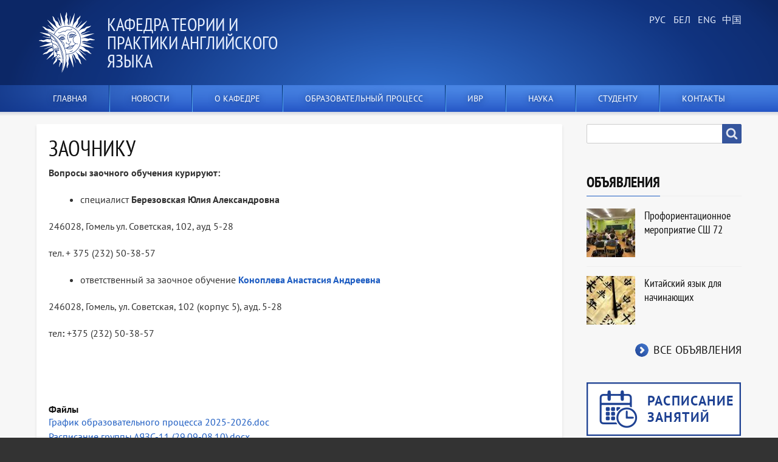

--- FILE ---
content_type: text/html; charset=UTF-8
request_url: http://eng-lang.gsu.by/node/47
body_size: 10673
content:
<!DOCTYPE html>
<html lang="ru" dir="ltr" prefix="content: http://purl.org/rss/1.0/modules/content/  dc: http://purl.org/dc/terms/  foaf: http://xmlns.com/foaf/0.1/  og: http://ogp.me/ns#  rdfs: http://www.w3.org/2000/01/rdf-schema#  schema: http://schema.org/  sioc: http://rdfs.org/sioc/ns#  sioct: http://rdfs.org/sioc/types#  skos: http://www.w3.org/2004/02/skos/core#  xsd: http://www.w3.org/2001/XMLSchema# " class="no-js adaptivetheme">
  <head>
    
    <meta charset="utf-8" />
<link rel="canonical" href="http://eng-lang.gsu.by/node/47" />
<meta name="description" content="Вопросы заочного обучения курируют:


	специалист Березовская Юлия Александровна 


246028, Гомель ул. Советская, 102, ауд 5-28

тел. + 375 (232) 50-38-57


	ответственный за заочное обучение Коноплева Анастасия Андреевна


246028, Гомель, ул. Советская, 102 (корпус 5), ауд. 5-28

тел: +375 (232) 50-38-57

 

 " />
<meta name="Generator" content="Drupal 8 (https://www.drupal.org)" />
<meta name="MobileOptimized" content="width" />
<meta name="HandheldFriendly" content="true" />
<meta name="viewport" content="width=device-width, initial-scale=1.0" />
<link rel="shortcut icon" href="/themes/blue_gsu/favicon.png" type="image/png" />
<link rel="alternate" hreflang="ru" href="http://eng-lang.gsu.by/node/47" />
<link rel="alternate" hreflang="be" href="http://eng-lang.gsu.by/be/node/47" />
<link rel="alternate" hreflang="en" href="http://eng-lang.gsu.by/en/node/47" />
<link rel="alternate" hreflang="zh-hant" href="http://eng-lang.gsu.by/zh-hant/node/47" />
<link rel="revision" href="http://eng-lang.gsu.by/node/47" />

    <link rel="dns-prefetch" href="//cdnjs.cloudflare.com"><title>Заочнику | Кафедра теории и практики английского языка</title>
    <link rel="stylesheet" media="all" href="/libraries/slick/slick/slick.css?qq2687" />
<link rel="stylesheet" media="all" href="/modules/slick/css/layout/slick.module.css?qq2687" />
<link rel="stylesheet" media="all" href="/core/themes/stable/css/system/components/ajax-progress.module.css?qq2687" />
<link rel="stylesheet" media="all" href="/core/themes/stable/css/system/components/align.module.css?qq2687" />
<link rel="stylesheet" media="all" href="/core/themes/stable/css/system/components/autocomplete-loading.module.css?qq2687" />
<link rel="stylesheet" media="all" href="/core/themes/stable/css/system/components/fieldgroup.module.css?qq2687" />
<link rel="stylesheet" media="all" href="/core/themes/stable/css/system/components/container-inline.module.css?qq2687" />
<link rel="stylesheet" media="all" href="/core/themes/stable/css/system/components/clearfix.module.css?qq2687" />
<link rel="stylesheet" media="all" href="/core/themes/stable/css/system/components/details.module.css?qq2687" />
<link rel="stylesheet" media="all" href="/core/themes/stable/css/system/components/hidden.module.css?qq2687" />
<link rel="stylesheet" media="all" href="/core/themes/stable/css/system/components/item-list.module.css?qq2687" />
<link rel="stylesheet" media="all" href="/core/themes/stable/css/system/components/js.module.css?qq2687" />
<link rel="stylesheet" media="all" href="/core/themes/stable/css/system/components/nowrap.module.css?qq2687" />
<link rel="stylesheet" media="all" href="/core/themes/stable/css/system/components/position-container.module.css?qq2687" />
<link rel="stylesheet" media="all" href="/core/themes/stable/css/system/components/progress.module.css?qq2687" />
<link rel="stylesheet" media="all" href="/core/themes/stable/css/system/components/reset-appearance.module.css?qq2687" />
<link rel="stylesheet" media="all" href="/core/themes/stable/css/system/components/resize.module.css?qq2687" />
<link rel="stylesheet" media="all" href="/core/themes/stable/css/system/components/sticky-header.module.css?qq2687" />
<link rel="stylesheet" media="all" href="/core/themes/stable/css/system/components/system-status-counter.css?qq2687" />
<link rel="stylesheet" media="all" href="/core/themes/stable/css/system/components/system-status-report-counters.css?qq2687" />
<link rel="stylesheet" media="all" href="/core/themes/stable/css/system/components/system-status-report-general-info.css?qq2687" />
<link rel="stylesheet" media="all" href="/core/themes/stable/css/system/components/tabledrag.module.css?qq2687" />
<link rel="stylesheet" media="all" href="/core/themes/stable/css/system/components/tree-child.module.css?qq2687" />
<link rel="stylesheet" media="all" href="/modules/blazy/css/components/blazy.loading.css?qq2687" />
<link rel="stylesheet" media="all" href="/modules/back_to_top/css/back_to_top.css?qq2687" />
<link rel="stylesheet" media="all" href="/core/modules/layout_discovery/layouts/onecol/onecol.css?qq2687" />
<link rel="stylesheet" media="all" href="/libraries/slick/slick/slick-theme.css?qq2687" />
<link rel="stylesheet" media="all" href="/modules/slick/css/theme/slick.theme.css?qq2687" />
<link rel="stylesheet" media="all" href="/modules/slick/css/theme/slick.theme--default.css?qq2687" />
<link rel="stylesheet" media="all" href="/themes/blue_gsu/styles/css/components/webfonts.css?qq2687" />
<link rel="stylesheet" media="all" href="/themes/blue_gsu/styles/css/components/base.css?qq2687" />
<link rel="stylesheet" media="all" href="/themes/blue_gsu/styles/css/components/tables.css?qq2687" />
<link rel="stylesheet" media="all" href="/themes/blue_gsu/styles/css/components/form.css?qq2687" />
<link rel="stylesheet" media="all" href="/themes/blue_gsu/styles/css/components/field.css?qq2687" />
<link rel="stylesheet" media="all" href="/themes/blue_gsu/styles/css/components/image.css?qq2687" />
<link rel="stylesheet" media="all" href="/themes/blue_gsu/styles/css/components/page.css?qq2687" />
<link rel="stylesheet" media="all" href="/themes/blue_gsu/styles/css/components/block.css?qq2687" />
<link rel="stylesheet" media="all" href="/themes/blue_gsu/styles/css/components/block--branding.css?qq2687" />
<link rel="stylesheet" media="all" href="/themes/blue_gsu/styles/css/components/block--breadcrumb.css?qq2687" />
<link rel="stylesheet" media="all" href="/themes/blue_gsu/styles/css/components/node.css?qq2687" />
<link rel="stylesheet" media="all" href="/themes/blue_gsu/styles/css/components/user.css?qq2687" />
<link rel="stylesheet" media="all" href="/themes/blue_gsu/styles/css/components/views.css?qq2687" />
<link rel="stylesheet" media="all" href="/themes/blue_gsu/styles/css/components/menu.css?qq2687" />
<link rel="stylesheet" media="all" href="/themes/blue_gsu/styles/css/components/pagers.css?qq2687" />
<link rel="stylesheet" media="all" href="/themes/blue_gsu/styles/css/components/labels.css?qq2687" />
<link rel="stylesheet" media="all" href="/themes/blue_gsu/styles/css/components/markers.css?qq2687" />
<link rel="stylesheet" media="all" href="/themes/blue_gsu/styles/css/components/messages.css?qq2687" />
<link rel="stylesheet" media="all" href="/themes/blue_gsu/styles/css/components/print.css?qq2687" />
<link rel="stylesheet" media="all" href="/themes/blue_gsu/styles/css/generated/blue_gsu.layout.page.css?qq2687" />
<link rel="stylesheet" media="all" href="/themes/blue_gsu/styles/css/components/comments.css?qq2687" />
<link rel="stylesheet" media="all" href="/themes/blue_gsu/styles/css/components/contact-forms.css?qq2687" />
<link rel="stylesheet" media="all" href="/themes/blue_gsu/styles/css/components/block--language-switcher.css?qq2687" />
<link rel="stylesheet" media="all" href="/themes/blue_gsu/styles/css/components/search.css?qq2687" />
<link rel="stylesheet" media="all" href="/themes/blue_gsu/styles/css/components/taxonomy.css?qq2687" />
<link rel="stylesheet" media="all" href="/themes/blue_gsu/styles/css/components/responsive-tables.css?qq2687" />
<link rel="stylesheet" media="all" href="/themes/blue_gsu/styles/css/components/responsive-menus--slidedown.css?qq2687" />
<link rel="stylesheet" media="all" href="/themes/blue_gsu/styles/css/components/responsive-menus--dropmenu.css?qq2687" />
<link rel="stylesheet" media="all" href="/themes/blue_gsu/styles/css/components/responsive-menus.css?qq2687" />
<link rel="stylesheet" media="all" href="/themes/blue_gsu/styles/css/components/responsive-menus--accordion.css?qq2687" />
<link rel="stylesheet" media="all" href="/themes/blue_gsu/styles/css/components/ckeditor.css?qq2687" />
<link rel="stylesheet" media="all" href="/themes/blue_gsu/styles/css/components/color.css?qq2687" />
<link rel="stylesheet" media="all" href="/themes/blue_gsu/styles/css/components/tabs.css?qq2687" />
<link rel="stylesheet" media="all" href="/themes/blue_gsu/styles/css/components/jquery-ui.css?qq2687" />
<link rel="stylesheet" media="all" href="/themes/blue_gsu/styles/css/custom.css?qq2687" />

    <script src="/core/assets/vendor/modernizr/modernizr.min.js?v=3.3.1"></script>

  </head><body role="document" class="layout-type--page-layout user-logged-out path-not-frontpage path-node path-node-47 page-node-type--page site-name--кафедра-теории-и-практики-английского-языка theme-name--blue-gsu">
        <a href="#block-blue-gsu-content" class="visually-hidden focusable skip-link">Перейти к основному содержанию</a>
    
      <div class="dialog-off-canvas-main-canvas" data-off-canvas-main-canvas>
    
<div class="page js-layout">
  <div data-at-row="header" class="l-header l-row">
  
  <header class="l-pr page__row pr-header regions-multiple" role="banner" id="masthead">
    <div class="l-rw regions container pr-header__rw arc--2 hr--1-2" data-at-regions="">
      <div  data-at-region="1" data-at-block-count="1" class="l-r region pr-header__header-first" id="rid-header-first"><div id="block-blue-gsu-branding" class="l-bl block block-branding block-config-provider--system block-plugin-id--system-branding-block has-logo has-name" id="system-branding-block">
  <div class="block__inner block-branding__inner">

    <div class="block__content block-branding__content site-branding"><a href="/index.php/" title="Главная" itemprop="url" rel="home" class="site-branding__logo-link"><img src="/sites/default/files/images/logo.svg" alt="Главная" itemprop="logo" class="site-branding__logo-img" /></a><span class="site-branding__text"><strong class="site-branding__name"><a href="/index.php/" title="Главная" itemprop="url" rel="home" class="site-branding__name-link">Кафедра теории и практики английского языка</a></strong></span></div></div>
</div>
</div><div  data-at-region="2" data-at-block-count="1" class="l-r region pr-header__header-second" id="rid-header-second"><div class="language-switcher-language-url l-bl block block-config-provider--language block-plugin-id--language-block-language-interface" id="block-pereklyuchatelyazyka"id="language-blocklanguage-interface">
  <div class="block__inner">

    <div class="block__content"><ul class="links"><li hreflang="ru" data-drupal-link-system-path="node/47" class="ru is-active"><span class="ru__link-wrapper"><a href="/node/47" class="ru__link is-active" hreflang="ru" data-drupal-link-system-path="node/47">Russian</a></span></li><li hreflang="be" data-drupal-link-system-path="node/47" class="be"><span class="be__link-wrapper"><a href="/be/node/47" class="be__link" hreflang="be" data-drupal-link-system-path="node/47">Belarusian</a></span></li><li hreflang="en" data-drupal-link-system-path="node/47" class="en"><span class="en__link-wrapper"><a href="/en/node/47" class="en__link" hreflang="en" data-drupal-link-system-path="node/47">English</a></span></li><li hreflang="zh-hant" data-drupal-link-system-path="node/47" class="zh-hant"><span class="zh-hant__link-wrapper"><a href="/zh-hant/node/47" class="zh-hant__link" hreflang="zh-hant" data-drupal-link-system-path="node/47">Chinese, Traditional</a></span></li></ul></div></div>
</div>
</div>
    </div>
  </header>
  
</div>
<div data-at-row="navbar" class="l-navbar l-row">
  
  <div class="l-pr page__row pr-navbar" id="navbar">
    <div class="l-rw regions container pr-navbar__rw arc--1 hr--1" data-at-regions="">
      <div  data-at-region="1" data-at-block-count="1" class="l-r region pr-navbar__navbar" id="rid-navbar"><svg style="display:none;">
    <symbol id="rm-toggle__icon--open" viewBox="0 0 1792 1792" preserveAspectRatio="xMinYMid meet">
    <path class="rm-toggle__icon__path" d="M1664 1344v128q0 26-19 45t-45 19h-1408q-26 0-45-19t-19-45v-128q0-26 19-45t45-19h1408q26 0 45 19t19 45zm0-512v128q0 26-19 45t-45 19h-1408q-26 0-45-19t-19-45v-128q0-26 19-45t45-19h1408q26 0 45 19t19 45zm0-512v128q0 26-19 45t-45 19h-1408q-26 0-45-19t-19-45v-128q0-26 19-45t45-19h1408q26 0 45 19t19 45z"/>
  </symbol>
    <symbol id="rm-toggle__icon--close" viewBox="0 0 1792 1792" preserveAspectRatio="xMinYMid meet">
    <path class="rm-toggle__icon__path" d="M1490 1322q0 40-28 68l-136 136q-28 28-68 28t-68-28l-294-294-294 294q-28 28-68 28t-68-28l-136-136q-28-28-28-68t28-68l294-294-294-294q-28-28-28-68t28-68l136-136q28-28 68-28t68 28l294 294 294-294q28-28 68-28t68 28l136 136q28 28 28 68t-28 68l-294 294 294 294q28 28 28 68z"/>
  </symbol>
</svg>
<nav role="navigation" aria-labelledby="block-blue-gsu-main-menu-menu" id="block-blue-gsu-main-menu" class="l-bl rm-block rm-config-provider--system rm-plugin-id--system-menu-block-main js-hide" id="system-menu-blockmain">
  <div class="rm-block__inner">
    <div class="rm-toggle">
      <button href="#rm-content" class="rm-toggle__link un-button" role='button' aria-controls="rm-content" aria-expanded="false">
                <svg class="rm-toggle__icon">
          <use id="rm-toggle__icon--use" xlink:href="#rm-toggle__icon--open"></use>
        </svg>
                <span class="rm-toggle__label" id="block-blue-gsu-main-menu-menu">Main menu</span>
      </button>
    </div><div class="rm-block__content" id="rm-content">
        <span id="rm-accordion-trigger" class="hidden">
            <button class="rm-accordion-trigger un-button" role='button' aria-controls="child-menu" aria-expanded="false">
              <svg class="rm-accordion-trigger__icon" viewBox="0 0 1792 1792" preserveAspectRatio="xMinYMid meet"><path d="M1600 736v192q0 40-28 68t-68 28h-416v416q0 40-28 68t-68 28h-192q-40 0-68-28t-28-68v-416h-416q-40 0-68-28t-28-68v-192q0-40 28-68t68-28h416v-416q0-40 28-68t68-28h192q40 0 68 28t28 68v416h416q40 0 68 28t28 68z"/></svg>
                            <span class="visually-hidden">Toggle sub-menu</span>
            </button>
          </span>
    <ul class="menu odd menu-level-1 menu-name--main">      
                          
      
            <li class="menu__item menu__item-title--главная" id="menu-name--main__">

        <span class="menu__link--wrapper">
          <a href="/" class="menu__link" data-drupal-link-system-path="&lt;front&gt;">Главная</a>
        </span>

        
      </li>      
                          
      
            <li class="menu__item menu__item-title--новости" id="menu-name--main__">

        <span class="menu__link--wrapper">
          <a href="/news" class="menu__link" data-drupal-link-system-path="news">Новости</a>
        </span>

        
      </li>                    
                          
      
            <li class="menu__item is-parent menu__item--expanded menu__item-title--о-кафедре" id="menu-name--main__-">

        <span class="menu__link--wrapper is-parent__wrapper">
          <a href="/about-us" class="menu__link" data-drupal-link-system-path="node/53">О кафедре</a>
        </span>

                  
    <ul      class="menu is-child even menu-level-2">      
                          
      
            <li class="menu__item menu__item-title--история-кафедры" id="menu-name--main__-">

        <span class="menu__link--wrapper">
          <a href="/history-of-chairs" class="menu__link" data-drupal-link-system-path="node/33">История кафедры</a>
        </span>

        
      </li>      
                          
      
            <li class="menu__item menu__item-title--сотрудники" id="menu-name--main__">

        <span class="menu__link--wrapper">
          <a href="/staff-list" class="menu__link" data-drupal-link-system-path="staff-list">Сотрудники</a>
        </span>

        
      </li>      
                          
      
            <li class="menu__item menu__item-title--специализации" id="menu-name--main__">

        <span class="menu__link--wrapper">
          <a href="/specializations" class="menu__link" data-drupal-link-system-path="node/35">Специализации</a>
        </span>

        
      </li>      
                          
      
            <li class="menu__item menu__item--collapsed menu__item-title--филиалы-кафедры" id="menu-name--main__-">

        <span class="menu__link--wrapper">
          <a href="/branches-of-the-chair" class="menu__link" data-drupal-link-system-path="node/34">Филиалы кафедры</a>
        </span>

        
      </li>      
                          
      
            <li class="menu__item menu__item-title--фотогалерея" id="menu-name--main__">

        <span class="menu__link--wrapper">
          <a href="/node/54" class="menu__link" data-drupal-link-system-path="node/54">Фотогалерея</a>
        </span>

        
      </li></ul>
  
        
      </li>                    
                          
      
            <li class="menu__item is-parent menu__item--expanded menu__item--active-trail menu__item--no-link menu__item-title--образовательный-процесс" id="menu-name--main__-">

        <span class="menu__link--wrapper is-parent__wrapper">
          <span class="menu__link">Образовательный процесс</span>
        </span>

                  
    <ul      class="menu is-child even menu-level-2">      
                          
      
            <li class="menu__item menu__item-title--дисциплины-и-расписание" id="menu-name--main__-">

        <span class="menu__link--wrapper">
          <a href="/disciplines" class="menu__link" data-drupal-link-system-path="node/36">Дисциплины и расписание</a>
        </span>

        
      </li>      
                          
      
            <li class="menu__item menu__item-title--курсовику" id="menu-name--main__">

        <span class="menu__link--wrapper">
          <a href="/coursework" class="menu__link" data-drupal-link-system-path="node/39">Курсовику</a>
        </span>

        
      </li>      
                          
      
            <li class="menu__item menu__item-title--дипломнику" id="menu-name--main__">

        <span class="menu__link--wrapper">
          <a href="/materials-for-the-diploma" class="menu__link" data-drupal-link-system-path="node/38">Дипломнику</a>
        </span>

        
      </li>      
                          
      
            <li class="menu__item menu__item--active-trail menu__item-title--заочнику" id="menu-name--main__">

        <span class="menu__link--wrapper">
          <a href="/node/47" class="menu__link is-active" data-drupal-link-system-path="node/47">Заочнику</a>
        </span>

        
      </li>      
                          
      
            <li class="menu__item menu__item-title--учебно-методические-материалы" id="menu-name--main__-">

        <span class="menu__link--wrapper">
          <a href="/methodical-materials" class="menu__link" data-drupal-link-system-path="node/37">Учебно-методические материалы</a>
        </span>

        
      </li>      
            
      
            <li class="menu__item menu__item-title--профориентация" id="menu-name--main__">

        <span class="menu__link--wrapper">
          <a href="/career-guidance" class="menu__link">Профориентация</a>
        </span>

        
      </li>      
                          
      
            <li class="menu__item menu__item-title--нормативная-база" id="menu-name--main__-">

        <span class="menu__link--wrapper">
          <a href="/node/55" class="menu__link" data-drupal-link-system-path="node/55">Нормативная база</a>
        </span>

        
      </li></ul>
  
        
      </li>                    
                          
      
            <li class="menu__item is-parent menu__item--expanded menu__item--no-link menu__item-title--ивр" id="menu-name--main__">

        <span class="menu__link--wrapper is-parent__wrapper">
          <span class="menu__link">ИВР</span>
        </span>

                  
    <ul      class="menu is-child even menu-level-2">      
            
      
            <li class="menu__item menu__item-title--мероприятия" id="menu-name--main__">

        <span class="menu__link--wrapper">
          <a href="/iea" class="menu__link">Мероприятия</a>
        </span>

        
      </li>      
            
      
            <li class="menu__item menu__item-title--волонтёрское-движение" id="menu-name--main__-">

        <span class="menu__link--wrapper">
          <a href="/volunteering" class="menu__link">Волонтёрское движение</a>
        </span>

        
      </li>      
                          
      
            <li class="menu__item menu__item-title--страница-куратора" id="menu-name--main__-">

        <span class="menu__link--wrapper">
          <a href="/%D1%81urators-page" class="menu__link" data-drupal-link-system-path="node/40">Страница куратора</a>
        </span>

        
      </li></ul>
  
        
      </li>                    
                          
      
            <li class="menu__item is-parent menu__item--expanded menu__item--no-link menu__item-title--наука" id="menu-name--main__">

        <span class="menu__link--wrapper is-parent__wrapper">
          <span class="menu__link">Наука</span>
        </span>

                  
    <ul      class="menu is-child even menu-level-2">      
                          
      
            <li class="menu__item menu__item-title--общие-сведения" id="menu-name--main__-">

        <span class="menu__link--wrapper">
          <a href="/scientific-work" class="menu__link" data-drupal-link-system-path="node/41">Общие сведения</a>
        </span>

        
      </li>      
                          
      
            <li class="menu__item menu__item-title--публикации" id="menu-name--main__">

        <span class="menu__link--wrapper">
          <a href="/publications" class="menu__link" data-drupal-link-system-path="node/44">Публикации</a>
        </span>

        
      </li>      
                          
      
            <li class="menu__item menu__item-title--разработки-кафедры" id="menu-name--main__-">

        <span class="menu__link--wrapper">
          <a href="/scientific-developments" class="menu__link" data-drupal-link-system-path="node/42">Разработки кафедры</a>
        </span>

        
      </li>      
                          
      
            <li class="menu__item menu__item-title--студенческая-нир" id="menu-name--main__-">

        <span class="menu__link--wrapper">
          <a href="/student-research-work" class="menu__link" data-drupal-link-system-path="node/43">Студенческая НИР</a>
        </span>

        
      </li></ul>
  
        
      </li>                    
                          
      
            <li class="menu__item is-parent menu__item--expanded menu__item--no-link menu__item-title--студенту" id="menu-name--main__">

        <span class="menu__link--wrapper is-parent__wrapper">
          <span class="menu__link">Студенту</span>
        </span>

                  
    <ul      class="menu is-child even menu-level-2">      
            
      
            <li class="menu__item menu__item-title--студенческий-клуб" id="menu-name--main__-">

        <span class="menu__link--wrapper">
          <a href="http://ivr.gsu.by/stud-club" class="menu__link">Студенческий клуб</a>
        </span>

        
      </li>      
                          
      
            <li class="menu__item menu__item-title--полезные-ссылки" id="menu-name--main__-">

        <span class="menu__link--wrapper">
          <a href="/useful-links-for-the-student" class="menu__link" data-drupal-link-system-path="node/46">Полезные ссылки</a>
        </span>

        
      </li>      
                          
      
            <li class="menu__item menu__item-title--студенческие-газеты" id="menu-name--main__-">

        <span class="menu__link--wrapper">
          <a href="/student-newspaper" class="menu__link" data-drupal-link-system-path="node/45">Студенческие газеты</a>
        </span>

        
      </li></ul>
  
        
      </li>      
                          
      
            <li class="menu__item menu__item-title--контакты" id="menu-name--main__">

        <span class="menu__link--wrapper">
          <a href="/contacts" class="menu__link" data-drupal-link-system-path="contacts">Контакты</a>
        </span>

        
      </li></ul>
  

</div></div>
</nav>
</div>
    </div>
  </div>
  
</div>
<div data-at-row="main" class="l-main l-row">
  
  <div class="l-pr page__row pr-main regions-multiple" id="main-content">
    <div class="l-rw regions container pr-main__rw arc--2 hr--1-3" data-at-regions="">
      <div  data-at-region="1" data-at-block-count="5" class="l-r region pr-main__content" id="rid-content"><div data-drupal-messages-fallback class="hidden"></div><main id="block-blue-gsu-content" class="l-bl block block-main-content" role="main" id="system-main-block">
  
  <article data-history-node-id="47" role="article" about="/node/47" typeof="schema:WebPage" class="node node--id-47 node--type-page node--view-mode-full">
  <div class="node__container">

    <header class="node__header"><h1 class="node__title"><span property="schema:name" class="field field-name-title field-formatter-string field-type-string field-label-hidden">Заочнику</span>
</h1>  <span property="schema:name" content="Заочнику" class="rdf-meta hidden"></span>
</header>

    <div class="node__content"><div property="schema:text" class="clearfix text-formatted field field-node--body field-formatter-text-default field-name-body field-type-text-with-summary field-label-hidden has-single"><div class="field__items"><div property="schema:text" class="field__item"><p><strong>Вопросы заочного обучения курируют:</strong></p>

<ul>
	<li>специалист <strong>Березовская Юлия Александровна </strong></li>
</ul>

<p>246028, Гомель ул. Советская, 102, ауд 5-28</p>

<p>тел. + 375 (232) 50-38-57</p>

<ul>
	<li>ответственный за заочное обучение <a href="http://eng-lang.gsu.by/node/70"><strong>Коноплева Анастасия Андреевна</strong></a></li>
</ul>

<p>246028, Гомель, ул. Советская, 102 (корпус 5), ауд. 5-28</p>

<p>тел<strong>: </strong>+375 (232) 50-38-57</p>

<p> </p>

<p> </p>
</div></div>
</div>
<div class="field field-node--field-file field-formatter-file-default field-name-field-file field-type-file field-label-above has-multiple"><h3 class="field__label">Файлы</h3><div class="field__items"><div class="field__item"><span class="file file--mime-application-msword file--x-office-document"> <a href="http://eng-lang.gsu.by/sites/forlang__eng-lang/files/upload_files/articles/2025-09/%D0%93%D1%80%D0%B0%D1%84%D0%B8%D0%BA%20%D0%BE%D0%B1%D1%80%D0%B0%D0%B7%D0%BE%D0%B2%D0%B0%D1%82%D0%B5%D0%BB%D1%8C%D0%BD%D0%BE%D0%B3%D0%BE%20%D0%BF%D1%80%D0%BE%D1%86%D0%B5%D1%81%D1%81%D0%B0%202025-2026.doc" type="application/msword; length=42496">График образовательного процесса 2025-2026.doc</a></span>
</div><div class="field__item"><span class="file file--mime-application-vnd-openxmlformats-officedocument-wordprocessingml-document file--x-office-document"> <a href="http://eng-lang.gsu.by/sites/forlang__eng-lang/files/upload_files/articles/2025-09/%D0%A0%D0%B0%D1%81%D0%BF%D0%B8%D1%81%D0%B0%D0%BD%D0%B8%D0%B5%20%D0%B3%D1%80%D1%83%D0%BF%D0%BF%D1%8B%20%D0%90%D0%AF%D0%97%D0%A1-11%20%2829.09-08.10%29.docx" type="application/vnd.openxmlformats-officedocument.wordprocessingml.document; length=16167">Расписание группы АЯЗС-11 (29.09-08.10).docx</a></span>
</div><div class="field__item"><span class="file file--mime-application-vnd-openxmlformats-officedocument-wordprocessingml-document file--x-office-document"> <a href="http://eng-lang.gsu.by/sites/forlang__eng-lang/files/upload_files/articles/2025-09/%D0%A0%D0%B0%D1%81%D0%BF%D0%B8%D1%81%D0%B0%D0%BD%D0%B8%D0%B5%20%D0%B3%D1%80%D1%83%D0%BF%D0%BF%D1%8B%20%D0%90%D0%AF%D0%97%D0%A1-41%20%2822.09-04.10%29.docx" type="application/vnd.openxmlformats-officedocument.wordprocessingml.document; length=17330">Расписание группы АЯЗС-41 (22.09-04.10).docx</a></span>
</div></div>
</div>
</div></div>
</article>

  
</main>
</div><div  data-at-region="3" data-at-block-count="6" class="l-r region pr-main__sidebar-second" id="rid-sidebar-second"><div class="search-block-form submit-is-visible l-bl block block-search block-config-provider--search block-plugin-id--search-form-block" data-drupal-selector="search-block-form" id="block-blue-gsu-search" role="search" aria-labelledby="block-blue-gsu-search-menu" id="search-form-block">
  <div class="block__inner block-search__inner">

    
      <h2 class="visually-hidden block__title block-search__title" id="block-blue-gsu-search-menu"><span>Search</span></h2>
    <div class="block__content block-search__content"><form action="/index.php/search/node" method="get" id="search-block-form" accept-charset="UTF-8" class="search-block-form__form">
  <div class="js-form-item form-item js-form-type-search form-type-search js-form-item-keys form-item-keys form-no-label">
      <label for="edit-keys" class="visually-hidden">Search</label>
        <input title="Введите ключевые слова для поиска." data-drupal-selector="edit-keys" type="search" id="edit-keys" name="keys" value="" size="" maxlength="128" class="form-search" />

        </div>
<div data-drupal-selector="edit-actions" class="form-actions element-container-wrapper js-form-wrapper form-wrapper" id="edit-actions"><input class="search-form__submit button js-form-submit form-submit" data-drupal-selector="edit-submit" type="submit" id="edit-submit" value="Search" />
</div>

</form>
</div></div>
</div>
<div class="views-element-container l-bl block block-config-provider--views block-plugin-id--views-block-advertisement-block-1 has-title" id="block-views-block-advertisement-block-1" role="region" aria-labelledby="block-views-block-advertisement-block-1-title"id="views-blockadvertisement-block-1">
  <div class="block__inner">

    <h2  class="block__title" id="block-views-block-advertisement-block-1-title"><span>Объявления</span></h2><div class="block__content"><div class="element-container-wrapper"><div class="view view-advertisement view-id-advertisement view-display-id-block_1 js-view-dom-id-74cabf773e90ec5a8ac7096bd78d80f42cc9659a17ef5162b4d149c47f1aaceb">
  
    
      
      <div class="view-content view-rows">
      <div class="item-list">
    <ul>
          <li class="item-list__item"><div class="views-field views-field-field-image"><div class="field-content"><a href="/index.php/node/172"><img src="/sites/forlang__eng-lang/files/styles/ads/public/images/teasers/advertisement/2025-12/IMG_20251230_120502_054.jpg?itok=SaRbLZeg" width="80" height="80" alt="" typeof="foaf:Image" class="image-style-ads" />

</a></div></div><div class="views-field views-field-title"><h3 class="field-content"><a href="/index.php/node/172" hreflang="ru">Профориентационное мероприятие СШ 72</a></h3></div></li>
          <li class="item-list__item"><div class="views-field views-field-field-image"><div class="field-content"><a href="/index.php/node/3"><img src="/sites/forlang__eng-lang/files/styles/ads/public/images/teasers/advertisement/2020-10/img200417-20.jpg?itok=4F0N__C4" width="80" height="80" alt="" typeof="foaf:Image" class="image-style-ads" />

</a></div></div><div class="views-field views-field-title"><h3 class="field-content"><a href="/index.php/node/3" hreflang="ru">Китайский язык для начинающих</a></h3></div></li>
      </ul>
</div>

    </div>
  
          <div class="more-link element-container-wrapper"><a href="/index.php/advertisement">Все объявления</a></div>

      </div>
</div>
</div></div>
</div>
<div id="block-zapisnakursy" class="l-bl block block-config-provider--block-content block-plugin-id--block-content-ff72ee6e-0ec9-4901-b99a-4badb329e37e block--type-basic block--view-mode-full"id="block-contentff72ee6e-0ec9-4901-b99a-4badb329e37e">
  <div class="block__inner">

    <div class="block__content">  <div class="atl atl--layout-onecol layout layout--onecol">
    <div  class="layout__region layout__region--content">
      <div class="l-bl block block-config-provider--layout-builder block-plugin-id--field-block-block-contentbasicbody"id="field-blockblock-contentbasicbody">
  <div class="block__inner">

    <div class="block__content"><div class="clearfix text-formatted field field-block-content--body field-formatter-text-default field-name-body field-type-text-with-summary field-label-hidden has-single"><div class="field__items"><div class="field__item"><p><a href="https://play.google.com/store/apps/details?id=com.Personal.Adukacyja"><img alt="Расписание занятий" data-entity-type="file" data-entity-uuid="0ed19b64-62d8-4247-9a6a-3bfedee222ff" src="/sites/forlang__eng-lang/files/inline-images/banner-schedule.png" /></a></p>

<p><a href="http://forlangnew.gsu.by/кафедра-теории-и-практики-английског/"><img alt="Старая версия сайта" data-entity-type="file" data-entity-uuid="b5709064-c4cb-4c54-9727-c2aed14dd517" src="/sites/forlang__eng-lang/files/inline-images/old-site-ru.png" /></a></p>
</div></div>
</div>
</div></div>
</div>

    </div>
  </div>
</div></div>
</div>
<div id="block-myvsocialnykhsetyakh" class="l-bl block block-config-provider--block-content block-plugin-id--block-content-13471646-0342-410a-bd6e-45a575d89724 has-title block--type-basic block--view-mode-full" role="region" aria-labelledby="block-myvsocialnykhsetyakh-title"id="block-content13471646-0342-410a-bd6e-45a575d89724">
  <div class="block__inner">

    <h2  class="block__title" id="block-myvsocialnykhsetyakh-title"><span>Мы в социальных сетях</span></h2><div class="block__content">  <div class="atl atl--layout-onecol layout layout--onecol">
    <div  class="layout__region layout__region--content">
      <div class="l-bl block block-config-provider--layout-builder block-plugin-id--field-block-block-contentbasicbody"id="field-blockblock-contentbasicbody">
  <div class="block__inner">

    <div class="block__content"><div class="clearfix text-formatted field field-block-content--body field-formatter-text-default field-name-body field-type-text-with-summary field-label-hidden has-single"><div class="field__items"><div class="field__item"><ul class="follow-links">
	<li><a class="follow-link follow-link-youtube" href="https://www.youtube.com/channel/UCkmt-thxAqNxAMEWPIHjdkA/" target="_blank" title="Кафедра на YouTube">Мы в YouTube</a></li>
	<li><a class="follow-link follow-link-instagram" href="https://www.instagram.com/gsu_gomel/" target="_blank" title="Кафедра в Instagram">Мы в Instagram</a></li>
	<li><a class="follow-link follow-link-google" href="https://goo.gl/maps/iMUMtgcXBwXBUNsL7" target="_blank" title="Кафедра на Google Maps">Кафедра на Google Maps</a></li>
	<li><a class="follow-link follow-link-twitter" href="https://twitter.com/GomelGsu" target="_blank" title="Присоединяйтесь к нам в Twitter">Кафедра в Twitter</a></li>
	<li><a class="follow-link follow-link-facebook" href="https://web.facebook.com/francisk.skorina.gsu" target="_blank" title="Присоединяйтесь к нам Facebook">Кафедра в Facebook</a></li>
	<li><a class="follow-link follow-link-vk" href="https://vk.com/fsgsu" target="_blank" title="Присоединяйтесь к группе VK">Присоединяйтесь к группе VK</a></li>
</ul>
</div></div>
</div>
</div></div>
</div>

    </div>
  </div>
</div></div>
</div>
<div id="block-poleznyessylki" class="l-bl block block-config-provider--block-content block-plugin-id--block-content-c1cf7894-7375-4384-af2d-9eba6c50f890 has-title block--type-basic block--view-mode-full" role="region" aria-labelledby="block-poleznyessylki-title"id="block-contentc1cf7894-7375-4384-af2d-9eba6c50f890">
  <div class="block__inner">

    <h2  class="block__title" id="block-poleznyessylki-title"><span>Полезные ссылки</span></h2><div class="block__content">  <div class="atl atl--layout-onecol layout layout--onecol">
    <div  class="layout__region layout__region--content">
      <div class="l-bl block block-config-provider--layout-builder block-plugin-id--field-block-block-contentbasicbody"id="field-blockblock-contentbasicbody">
  <div class="block__inner">

    <div class="block__content"><div class="clearfix text-formatted field field-block-content--body field-formatter-text-default field-name-body field-type-text-with-summary field-label-hidden has-single"><div class="field__items"><div class="field__item"><ul class="links list-unstyled">
	<li><a href="http://old.gsu.by/fdpois/fbiu/" target="_blank">Обучающие курсы ГГУ-Профи</a></li>
	<li><a href="http://ipk.gsu.by/index.php/obuchayushchie-kursy" target="_blank">ИПКиП приглашает на обучающие курсы</a></li>
</ul>
</div></div>
</div>
</div></div>
</div>

    </div>
  </div>
</div></div>
</div>
<div id="block-banneryvpravoykolonke" class="l-bl block block-config-provider--block-content block-plugin-id--block-content-6987e526-bde6-4fd7-bdd2-88ea289a0a04 block--type-basic block--view-mode-full"id="block-content6987e526-bde6-4fd7-bdd2-88ea289a0a04">
  <div class="block__inner">

    <div class="block__content">  <div class="atl atl--layout-onecol layout layout--onecol">
    <div  class="layout__region layout__region--content">
      <div class="l-bl block block-config-provider--layout-builder block-plugin-id--field-block-block-contentbasicbody"id="field-blockblock-contentbasicbody">
  <div class="block__inner">

    <div class="block__content"><div class="clearfix text-formatted field field-block-content--body field-formatter-text-default field-name-body field-type-text-with-summary field-label-hidden has-single"><div class="field__items"><div class="field__item"><p><a href="/news_archive"><img alt="Архив новостей" data-entity-type="file" data-entity-uuid="30a3f385-16d1-4305-b41c-b85fa86d7fb1" src="/sites/default/files/inline-images/img190619-01_0.png" /></a></p>
</div></div>
</div>
</div></div>
</div>

    </div>
  </div>
</div></div>
</div>
</div>
    </div>
  </div>
  
</div>
<div data-at-row="subfeatures" class="l-subfeatures l-row">
  
  <div class="l-pr page__row pr-subfeatures" id="sub-features">
    <div class="l-rw regions container pr-subfeatures__rw arc--1 hr--1" data-at-regions="">
      <div  data-at-region="1" data-at-block-count="1" class="l-r region pr-subfeatures__subfeatures-first" id="rid-subfeatures-first"><div class="views-element-container l-bl block block-config-provider--views block-plugin-id--views-block-baners-block-1" id="block-views-block-baners-block-1"id="views-blockbaners-block-1">
  <div class="block__inner">

    <div class="block__content"><div class="element-container-wrapper"><div class="view view-baners view-id-baners view-display-id-block_1 js-view-dom-id-8d763b990c3267fe09fb29d9e0315b15344f37a69d47d57a1a126cc086d48393">
  
    
      
      <div class="view-content view-rows">
      

<div id="slick-views-baners-block-1-1" class="slick slick--view--baners slick--view--baners--block-1 slick--skin--default slick--optionset--bannery slick--multiple-view"><div id="slick-views-baners-block-1-1-slider" data-slick="{&quot;autoplay&quot;:true,&quot;slidesPerRow&quot;:5,&quot;slidesToShow&quot;:5,&quot;responsive&quot;:[{&quot;breakpoint&quot;:1200,&quot;settings&quot;:{&quot;autoplay&quot;:true,&quot;pauseOnHover&quot;:false,&quot;slidesPerRow&quot;:4,&quot;slidesToShow&quot;:4,&quot;swipe&quot;:false,&quot;touchMove&quot;:false,&quot;waitForAnimate&quot;:false}},{&quot;breakpoint&quot;:991,&quot;settings&quot;:{&quot;autoplay&quot;:true,&quot;pauseOnHover&quot;:false,&quot;slidesPerRow&quot;:13,&quot;slidesToShow&quot;:3,&quot;slidesToScroll&quot;:3,&quot;swipe&quot;:false,&quot;touchMove&quot;:false,&quot;waitForAnimate&quot;:false}},{&quot;breakpoint&quot;:640,&quot;settings&quot;:{&quot;autoplay&quot;:true,&quot;pauseOnHover&quot;:false,&quot;slidesPerRow&quot;:2,&quot;slidesToShow&quot;:2,&quot;swipe&quot;:false,&quot;touchMove&quot;:false,&quot;waitForAnimate&quot;:false}},{&quot;breakpoint&quot;:440,&quot;settings&quot;:{&quot;autoplay&quot;:true,&quot;pauseOnHover&quot;:false,&quot;swipe&quot;:false,&quot;touchMove&quot;:false,&quot;waitForAnimate&quot;:false}}]}" class="slick__slider"><div class="slick__slide slide slide--0"><div class="views-field-field-image"><div class="field-content"><img src="/sites/forlang__eng-lang/files/styles/baner/public/images/banners/2020-10/banner-pv_01.png?itok=97Fu5YGk" width="173" height="60" alt="" typeof="foaf:Image" class="image-style-baner" /><a href="http://ivr.gsu.by/tegi/help-together">http://ivr.gsu.by/tegi/help-together</a></div></div></div><div class="slick__slide slide slide--1"><div class="views-field-field-image"><div class="field-content"><img src="/sites/forlang__eng-lang/files/styles/baner/public/images/banners/2020-10/banner-psi_01.png?itok=SeAZ-ZGZ" width="173" height="60" alt="" typeof="foaf:Image" class="image-style-baner" /><a href="http://ivr.gsu.by/content/konsultacii-psihologa">http://ivr.gsu.by/content/konsultacii-psihologa</a></div></div></div><div class="slick__slide slide slide--2"><div class="views-field-field-image"><div class="field-content"><img src="/sites/forlang__eng-lang/files/styles/baner/public/images/banners/2020-10/banner-mvd_01.png?itok=YQFwMhcb" width="173" height="60" alt="" typeof="foaf:Image" class="image-style-baner" /><a href="http://ivr.gsu.by/?q=tegi/mvd-informiruet">http://ivr.gsu.by/?q=tegi/mvd-informiruet</a></div></div></div><div class="slick__slide slide slide--3"><div class="views-field-field-image"><div class="field-content"><img src="/sites/forlang__eng-lang/files/styles/baner/public/images/banners/2020-10/banner-mns_01.png?itok=ZCCQdpua" width="173" height="60" alt="" typeof="foaf:Image" class="image-style-baner" /><a href="http://ivr.gsu.by/?q=tegi/mns-informiruet">http://ivr.gsu.by/?q=tegi/mns-informiruet</a></div></div></div><div class="slick__slide slide slide--4"><div class="views-field-field-image"><div class="field-content"><img src="/sites/forlang__eng-lang/files/styles/baner/public/images/banners/2020-10/banner-mchs_01.png?itok=SPRAG5Sz" width="173" height="60" alt="" typeof="foaf:Image" class="image-style-baner" /><a href="http://ivr.gsu.by/?q=tegi/mchs-informiruet">http://ivr.gsu.by/?q=tegi/mchs-informiruet</a></div></div></div><div class="slick__slide slide slide--5"><div class="views-field-field-image"><div class="field-content"><img src="/sites/forlang__eng-lang/files/styles/baner/public/images/banners/2020-10/banner-menu_01.png?itok=wf3p8a-G" width="173" height="60" alt="" typeof="foaf:Image" class="image-style-baner" /><a href="http://ivr.gsu.by/?q=content/ezhednevnoe-menyu-obektov-obshchestvennogo-pitaniya-ggu-im-fskoriny">http://ivr.gsu.by/?q=content/ezhednevnoe-menyu-obektov-obshchestvennogo-pitaniy…</a></div></div></div><div class="slick__slide slide slide--6"><div class="views-field-field-image"><div class="field-content"><img src="/sites/forlang__eng-lang/files/styles/baner/public/images/banners/2020-10/banner-abit_01.png?itok=m5vNmCjT" width="173" height="60" alt="" typeof="foaf:Image" class="image-style-baner" /><a href="https://abiturient.by/">https://abiturient.by/</a></div></div></div><div class="slick__slide slide slide--7"><div class="views-field-field-image"><div class="field-content"><img src="/sites/forlang__eng-lang/files/styles/baner/public/images/banners/2020-10/banner-edi_01.png?itok=sNITw1i5" width="173" height="60" alt="" typeof="foaf:Image" class="image-style-baner" /><a href="http://www.gsu.by/ru/info-days">http://www.gsu.by/ru/info-days</a></div></div></div><div class="slick__slide slide slide--8"><div class="views-field-field-image"><div class="field-content"><img src="/sites/forlang__eng-lang/files/styles/baner/public/images/banners/2020-10/banner-min_01.png?itok=DwL3KJXe" width="173" height="60" alt="" typeof="foaf:Image" class="image-style-baner" /><a href="https://edu.gov.by/">https://edu.gov.by/</a></div></div></div><div class="slick__slide slide slide--9"><div class="views-field-field-image"><div class="field-content"><img src="/sites/forlang__eng-lang/files/styles/baner/public/images/banners/2020-10/banner-pres_01.png?itok=ONQVRmSM" width="173" height="60" alt="" typeof="foaf:Image" class="image-style-baner" /><a href="http://www.president.gov.by/">Читать далее</a></div></div></div></div><nav class="slick__arrow"><button type="button" data-role="none" class="slick-prev" aria-label="Previous" tabindex="0">Previous</button><button type="button" data-role="none" class="slick-next" aria-label="Next" tabindex="0">Next</button></nav></div>
    </div>
  
          </div>
</div>
</div></div>
</div>
</div>
    </div>
  </div>
  
</div>
<div data-at-row="footer" class="l-footer l-row">
  
  <footer class="l-pr page__row pr-footer" role="contentinfo" id="footer">
    <div class="l-rw regions container pr-footer__rw arc--1 hr--1" data-at-regions="">
      <div  data-at-region="1" data-at-block-count="4" class="l-r region pr-footer__footer" id="rid-footer"><nav role="navigation" aria-labelledby="block-blue-gsu-footer-menu" id="block-blue-gsu-footer" class="l-bl block block-menu block-config-provider--system block-plugin-id--system-menu-block-footer has-title" id="system-menu-blockfooter">
  <div class="block__inner block-menu__inner">

    
    <h2 class="block__title block-menu__title" id="block-blue-gsu-footer-menu"><span>Навигация</span></h2>
    <div class="block__content block-menu__content">
    <ul class="menu odd menu-level-1 menu-name--footer">      
                          
      
            <li class="menu__item menu__item-title--обратная-связь" id="menu-name--footer__-">

        <span class="menu__link--wrapper">
          <a href="/index.php/contact" class="menu__link" data-drupal-link-system-path="contact">Обратная связь</a>
        </span>

        
      </li>      
                          
      
            <li class="menu__item menu__item-title--сотрудники" id="menu-name--footer__">

        <span class="menu__link--wrapper">
          <a href="/index.php/staff-list" class="menu__link" data-drupal-link-system-path="staff-list">Сотрудники</a>
        </span>

        
      </li></ul>
  

</div></div>
</nav>
<div id="block-poleznyessylki-2" class="l-bl block block-config-provider--block-content block-plugin-id--block-content-c1cf7894-7375-4384-af2d-9eba6c50f890 has-title block--type-basic block--view-mode-full" role="region" aria-labelledby="block-poleznyessylki-2-title"id="block-contentc1cf7894-7375-4384-af2d-9eba6c50f890">
  <div class="block__inner">

    <h2  class="block__title" id="block-poleznyessylki-2-title"><span>Полезные ссылки</span></h2><div class="block__content">  <div class="atl atl--layout-onecol layout layout--onecol">
    <div  class="layout__region layout__region--content">
      <div class="l-bl block block-config-provider--layout-builder block-plugin-id--field-block-block-contentbasicbody"id="field-blockblock-contentbasicbody">
  <div class="block__inner">

    <div class="block__content"><div class="clearfix text-formatted field field-block-content--body field-formatter-text-default field-name-body field-type-text-with-summary field-label-hidden has-single"><div class="field__items"><div class="field__item"><ul class="links list-unstyled">
	<li><a href="http://old.gsu.by/fdpois/fbiu/" target="_blank">Обучающие курсы ГГУ-Профи</a></li>
	<li><a href="http://ipk.gsu.by/index.php/obuchayushchie-kursy" target="_blank">ИПКиП приглашает на обучающие курсы</a></li>
</ul>
</div></div>
</div>
</div></div>
</div>

    </div>
  </div>
</div></div>
</div>
<div id="block-nashadres" class="l-bl block block-config-provider--block-content block-plugin-id--block-content-c6af20e5-5441-40e8-a9ea-9dbf94e06816 has-title block--type-basic block--view-mode-full" role="region" aria-labelledby="block-nashadres-title"id="block-contentc6af20e5-5441-40e8-a9ea-9dbf94e06816">
  <div class="block__inner">

    <h2  class="block__title" id="block-nashadres-title"><span>Наш адрес</span></h2><div class="block__content">  <div class="atl atl--layout-onecol layout layout--onecol">
    <div  class="layout__region layout__region--content">
      <div class="l-bl block block-config-provider--layout-builder block-plugin-id--field-block-block-contentbasicbody"id="field-blockblock-contentbasicbody">
  <div class="block__inner">

    <div class="block__content"><div class="clearfix text-formatted field field-block-content--body field-formatter-text-default field-name-body field-type-text-with-summary field-label-hidden has-single"><div class="field__items"><div class="field__item"><p>246028, г. Гомель,<br />
ул.Советская, д.102,<br />
корпус 5, ауд. 4-20<br />
Телефон: (0232) 50-38-54,<br />
e-mail: <a href="mailto:angtandp@gsu.by">angtandp@gsu.by</a></p>
</div></div>
</div>
</div></div>
</div>

    </div>
  </div>
</div></div>
</div>
<div id="block-myvsocialnykhsetyakh-2" class="l-bl block block-config-provider--block-content block-plugin-id--block-content-13471646-0342-410a-bd6e-45a575d89724 has-title block--type-basic block--view-mode-full" role="region" aria-labelledby="block-myvsocialnykhsetyakh-2-title"id="block-content13471646-0342-410a-bd6e-45a575d89724">
  <div class="block__inner">

    <h2  class="block__title" id="block-myvsocialnykhsetyakh-2-title"><span>Мы в социальных сетях</span></h2><div class="block__content">  <div class="atl atl--layout-onecol layout layout--onecol">
    <div  class="layout__region layout__region--content">
      <div class="l-bl block block-config-provider--layout-builder block-plugin-id--field-block-block-contentbasicbody"id="field-blockblock-contentbasicbody">
  <div class="block__inner">

    <div class="block__content"><div class="clearfix text-formatted field field-block-content--body field-formatter-text-default field-name-body field-type-text-with-summary field-label-hidden has-single"><div class="field__items"><div class="field__item"><ul class="follow-links">
	<li><a class="follow-link follow-link-youtube" href="https://www.youtube.com/channel/UCkmt-thxAqNxAMEWPIHjdkA/" target="_blank" title="Кафедра на YouTube">Мы в YouTube</a></li>
	<li><a class="follow-link follow-link-instagram" href="https://www.instagram.com/gsu_gomel/" target="_blank" title="Кафедра в Instagram">Мы в Instagram</a></li>
	<li><a class="follow-link follow-link-google" href="https://goo.gl/maps/iMUMtgcXBwXBUNsL7" target="_blank" title="Кафедра на Google Maps">Кафедра на Google Maps</a></li>
	<li><a class="follow-link follow-link-twitter" href="https://twitter.com/GomelGsu" target="_blank" title="Присоединяйтесь к нам в Twitter">Кафедра в Twitter</a></li>
	<li><a class="follow-link follow-link-facebook" href="https://web.facebook.com/francisk.skorina.gsu" target="_blank" title="Присоединяйтесь к нам Facebook">Кафедра в Facebook</a></li>
	<li><a class="follow-link follow-link-vk" href="https://vk.com/fsgsu" target="_blank" title="Присоединяйтесь к группе VK">Присоединяйтесь к группе VK</a></li>
</ul>
</div></div>
</div>
</div></div>
</div>

    </div>
  </div>
</div></div>
</div>
</div>
    </div>
  </footer>
  
</div>
<div data-at-row="copyrights" class="l-copyrights l-row">
  
  <div class="copyrights">
  <div class="l-rw regions container pr-copyrights__rw arc--1 hr--1" data-at-regions="">
      <div  data-at-region="1" data-at-block-count="1" class="l-r region pr-copyrights__copyrights" id="rid-copyrights"><div id="block-sitebranding" class="l-bl block block-branding block-config-provider--system block-plugin-id--system-branding-block has-name" id="system-branding-block">
  <div class="block__inner block-branding__inner">

    <div class="block__content block-branding__content site-branding"><span class="site-branding__text"><strong class="site-branding__name"><a href="/index.php/" title="Главная" itemprop="url" rel="home" class="site-branding__name-link">Кафедра теории и практики английского языка</a></strong></span></div></div>
</div>
</div>
    </div>
  </div>
   
</div>

  
</div>

  </div>

    
    <script type="application/json" data-drupal-selector="drupal-settings-json">{"path":{"baseUrl":"\/","scriptPath":null,"pathPrefix":"","currentPath":"node\/47","currentPathIsAdmin":false,"isFront":false,"currentLanguage":"ru"},"pluralDelimiter":"\u0003","suppressDeprecationErrors":true,"ajaxPageState":{"theme":"blue_gsu","libraries":"at_core\/at.accordion,at_core\/at.breakpoints,at_core\/at.responsivemenus,at_core\/at.settings,back_to_top\/back_to_top_icon,back_to_top\/back_to_top_js,blazy\/loading,blue_gsu\/base,blue_gsu\/blue_gsu.layout.page,blue_gsu\/ckeditor,blue_gsu\/color,blue_gsu\/comment,blue_gsu\/contact,blue_gsu\/custom_css_file,blue_gsu\/fontfaceobserver,blue_gsu\/jquery_ui,blue_gsu\/language,blue_gsu\/responsive_menus,blue_gsu\/responsive_menus_accordion,blue_gsu\/responsive_menus_dropmenu,blue_gsu\/responsive_menus_slidedown,blue_gsu\/responsive_tables,blue_gsu\/search,blue_gsu\/taxonomy,layout_discovery\/onecol,slick\/slick.css,slick\/slick.main.default,slick\/slick.theme,system\/base,views\/views.module"},"back_to_top":{"back_to_top_button_trigger":100,"back_to_top_prevent_on_mobile":true,"back_to_top_prevent_in_admin":false,"back_to_top_button_type":"image","back_to_top_button_text":"Back to top"},"blue_gsu":{"at_responsivemenus":{"bp":"all and (min-width: 60.0625em)","default":"ms-slidedown","responsive":"ms-dropmenu","acd":{"acd_load":true,"acd_default":true,"acd_responsive":false,"acd_both":false}},"at_breakpoints":{"at_core_simple_wide":{"breakpoint":"wide","mediaquery":"all and (min-width: 60.0625em)"},"at_core_simple_tablet-isolate":{"breakpoint":"tablet-isolate","mediaquery":"all and (min-width: 45.0625em) and (max-width: 60em)"},"at_core_simple_mobile":{"breakpoint":"mobile","mediaquery":"all and (max-width: 45em)"}}},"ajaxTrustedUrl":{"\/index.php\/search\/node":true},"slick":{"accessibility":true,"adaptiveHeight":false,"autoplay":false,"autoplaySpeed":3000,"pauseOnHover":true,"pauseOnDotsHover":false,"arrows":true,"downArrow":false,"downArrowTarget":"","downArrowOffset":0,"centerMode":false,"centerPadding":"50px","dots":false,"dotsClass":"slick-dots","draggable":true,"fade":false,"focusOnSelect":false,"infinite":true,"initialSlide":0,"lazyLoad":"ondemand","mouseWheel":false,"randomize":false,"rtl":false,"rows":1,"slidesPerRow":1,"slide":"","slidesToShow":1,"slidesToScroll":1,"speed":500,"swipe":true,"swipeToSlide":false,"edgeFriction":0.35,"touchMove":true,"touchThreshold":5,"useCSS":true,"cssEase":"ease","cssEaseBezier":"","cssEaseOverride":"","useTransform":true,"easing":"linear","variableWidth":false,"vertical":false,"verticalSwiping":false,"waitForAnimate":true},"user":{"uid":0,"permissionsHash":"f382f3e4c5cab5e880c1cb77f2647662829959407f43602834aefd8028abf112"}}</script>
<script src="/core/assets/vendor/jquery/jquery.min.js?v=3.5.1"></script>
<script src="/core/assets/vendor/jquery-once/jquery.once.min.js?v=2.2.3"></script>
<script src="/core/misc/drupalSettingsLoader.js?v=8.9.13"></script>
<script src="/sites/forlang__eng-lang/files/languages/ru_usdXVIQS7p8s4F3XKvFZswgUFRh42yoDD66P03XhUWk.js?qq2687"></script>
<script src="/core/misc/drupal.js?v=8.9.13"></script>
<script src="/core/misc/drupal.init.js?v=8.9.13"></script>
<script src="/core/assets/vendor/jquery.ui/ui/effect-min.js?v=1.12.1"></script>
<script src="/libraries/slick/slick/slick.min.js?v=1.x"></script>
<script src="/modules/back_to_top/js/back_to_top.js?v=8.9.13"></script>
<script src="https://cdnjs.cloudflare.com/ajax/libs/fontfaceobserver/2.0.8/fontfaceobserver.js"></script>
<script src="/themes/blue_gsu/scripts/fontfaceobserver-check.js?v=8.x-1.0"></script>
<script src="/themes/adaptivetheme/at_core/scripts/min/at.responsiveTables.min.js?v=8.9.13"></script>
<script src="/core/assets/vendor/matchMedia/matchMedia.min.js?v=0.2.0"></script>
<script src="https://cdnjs.cloudflare.com/ajax/libs/enquire.js/2.1.2/enquire.min.js"></script>
<script src="/themes/adaptivetheme/at_core/scripts/min/doubletaptogo.min.js?v=8.9.13"></script>
<script src="/themes/adaptivetheme/at_core/scripts/min/at.responsiveMenus.min.js?v=8.9.13"></script>
<script src="/themes/adaptivetheme/at_core/scripts/min/at.breakpoints.min.js?v=8.9.13"></script>
<script src="/modules/slick/js/slick.load.min.js?v=8.9.13"></script>

  </body>
</html>


--- FILE ---
content_type: text/css
request_url: http://eng-lang.gsu.by/themes/blue_gsu/styles/css/components/contact-forms.css?qq2687
body_size: 259
content:
/**
 * Contact Forms
 *  - user and site contact forms.
 ============================================================================ */
.contact-form [type="text"],
.contact-form [type="email"] {
  width: 100%;
}
/*# sourceMappingURL=contact-forms.css.map */

--- FILE ---
content_type: text/css
request_url: http://eng-lang.gsu.by/themes/blue_gsu/styles/css/custom.css?qq2687
body_size: 42208
content:
@charset "UTF-8";
.view-video .item-list ul {
  display: -webkit-box;
  display: -ms-flexbox;
  display: flex;
  -webkit-box-orient: horizontal;
  -webkit-box-direction: normal;
      -ms-flex-flow: row wrap;
          flex-flow: row wrap;
  -webkit-box-pack: justify;
      -ms-flex-pack: justify;
          justify-content: space-between;
  -webkit-box-align: stretch;
      -ms-flex-align: stretch;
          align-items: stretch;
  -ms-flex-line-pack: stretch;
      align-content: stretch;
}

.frontpage-panel .latest-news-region {
  display: -webkit-box;
  display: -ms-flexbox;
  display: flex;
  -webkit-box-orient: horizontal;
  -webkit-box-direction: normal;
      -ms-flex-flow: row wrap;
          flex-flow: row wrap;
  -webkit-box-pack: justify;
      -ms-flex-pack: justify;
          justify-content: space-between;
  -webkit-box-align: stretch;
      -ms-flex-align: stretch;
          align-items: stretch;
  -ms-flex-line-pack: start;
      align-content: flex-start;
}

.field-node--field-gallery, .view-spiski-sotrudnikov .item-list ul {
  display: -webkit-box;
  display: -ms-flexbox;
  display: flex;
  -webkit-box-orient: horizontal;
  -webkit-box-direction: normal;
      -ms-flex-flow: row wrap;
          flex-flow: row wrap;
  -webkit-box-pack: center;
      -ms-flex-pack: center;
          justify-content: center;
  -webkit-box-align: stretch;
      -ms-flex-align: stretch;
          align-items: stretch;
  -ms-flex-line-pack: stretch;
      align-content: stretch;
}

.view-taxonomy-term.view-display-id-page_1 .item-list > ul > li,
.view-content-recent.view-display-id-page_1 .item-list > ul > li {
  display: -webkit-box;
  display: -ms-flexbox;
  display: flex;
  -webkit-box-orient: horizontal;
  -webkit-box-direction: normal;
      -ms-flex-flow: row nowrap;
          flex-flow: row nowrap;
  -webkit-box-pack: justify;
      -ms-flex-pack: justify;
          justify-content: space-between;
  -webkit-box-align: start;
      -ms-flex-align: start;
          align-items: start;
  -ms-flex-line-pack: start;
      align-content: start;
}

.news-item_row {
  display: -webkit-box;
  display: -ms-flexbox;
  display: flex;
  -webkit-box-orient: horizontal;
  -webkit-box-direction: normal;
      -ms-flex-flow: row nowrap;
          flex-flow: row nowrap;
  -webkit-box-pack: start;
      -ms-flex-pack: start;
          justify-content: flex-start;
  -webkit-box-align: stretch;
      -ms-flex-align: stretch;
          align-items: stretch;
  -ms-flex-line-pack: stretch;
      align-content: stretch;
}

.pr-main__sidebar-second .view-advertisement li {
  display: -webkit-box;
  display: -ms-flexbox;
  display: flex;
  -webkit-box-orient: horizontal;
  -webkit-box-direction: normal;
      -ms-flex-flow: row nowrap;
          flex-flow: row nowrap;
  -webkit-box-pack: start;
      -ms-flex-pack: start;
          justify-content: flex-start;
  -webkit-box-align: start;
      -ms-flex-align: start;
          align-items: start;
  -ms-flex-line-pack: start;
      align-content: start;
}

.language-switcher-language-url .links {
  display: -webkit-box;
  display: -ms-flexbox;
  display: flex;
  -webkit-box-orient: horizontal;
  -webkit-box-direction: normal;
      -ms-flex-flow: row nowrap;
          flex-flow: row nowrap;
  -webkit-box-pack: end;
      -ms-flex-pack: end;
          justify-content: flex-end;
  -webkit-box-align: center;
      -ms-flex-align: center;
          align-items: center;
  -ms-flex-line-pack: center;
      align-content: center;
}

.slick--view--baners .slick-arrow::before, .pr-footer .follow-links li a, .pr-highlighted .slick-dots li button:before, .pr-highlighted .slick-arrow::before, .language-switcher-language-url .links li a {
  font: 0/0 a;
  color: transparent;
  text-shadow: none;
  background-color: transparent;
  border: 0;
}

.pr-main__sidebar-second ul {
  list-style: outside none none;
  padding-left: 0;
  margin-bottom: 0;
}

.frontpage-panel h2, .pr-main__sidebar-second h2 {
  border-bottom: 1px solid #EEEEEE;
  padding-bottom: 0;
  margin-bottom: 30px;
}
.frontpage-panel h2 span, .pr-main__sidebar-second h2 span {
  padding-bottom: 9px;
  margin: 0;
  font-weight: bold;
  text-transform: uppercase;
  font-size: 24px;
  width: auto;
  display: inline-block;
  position: relative;
}
.frontpage-panel h2 span::after, .pr-main__sidebar-second h2 span::after {
  position: absolute;
  left: 0;
  bottom: -1px;
  content: "";
  display: block;
  height: 1px;
  width: 100%;
  background-color: #1E5DC2;
}

.slick--optionset--karusel-kontenta .slick-dots li button, .slick--optionset--karusel-kontenta .slick__arrow .slick-arrow, .pr-highlighted .slick-dots li button, .pr-highlighted .slick-arrow {
  background-color: transparent;
  border-color: transparent;
  font-size: 0;
  line-height: 0;
  display: block;
  width: 20px;
  height: 20px;
  cursor: pointer;
  color: transparent;
  border: 0;
  outline: none;
  background: transparent;
  border-radius: 0;
  -webkit-box-shadow: none;
  box-shadow: none;
}

.frontpage-panel .latest-news-region #views-blockcontent-recent-block-1 .views-field-field-image .field-content .views-field-field-image__field-tags a {
  background: linear-gradient(45deg, #1F4293 0%, #457BD1 100%);
}
.frontpage-panel .latest-news-region #views-blockcontent-recent-block-1 .views-field-field-image .field-content .views-field-field-image__field-tags a:hover {
  background: linear-gradient(45deg, #162f69 0%, #2d62b6 100%);
}

.pr-footer .follow-links li a::before, .follow-links li a::before {
  background: linear-gradient(45deg, #1F4293 0%, #457BD1 100%);
}
.follow-links li a:hover::before {
  background: linear-gradient(45deg, #2855bd 0%, #6e98db 100%);
}

.pr-main__sidebar-second .view-advertisement a, .links a {
  color: #111;
  line-height: normal;
}
.pr-main__sidebar-second .view-advertisement a:hover, .links a:hover {
  color: #1E5DC2;
  text-decoration: none;
}

button, .button {
  color: #E8F0FF;
  background-color: #1F4293;
  border-color: #1F4293;
  opacity: 0.9;
  -webkit-box-shadow: inset 0 1px 0 0 rgba(30, 93, 194, 0.5);
  box-shadow: inset 0 1px 0 0 rgba(30, 93, 194, 0.5);
}
button:hover, button:focus, .button:hover, .button:focus {
  background-color: #1E5DC2;
}

.language-switcher-language-url .links li a {
  position: relative;
  width: 40px;
  height: 22px;
}
.language-switcher-language-url .links li a::after {
  font-size: 16px;
  position: absolute;
  top: 10px;
  left: 8px;
  width: 40px;
  height: 0px;
  color: #E8F0FF;
  font-family: "pt_sans";
  background-image: none;
}
.language-switcher-language-url .links .ru__link::after {
  content: "РУС";
}
.language-switcher-language-url .links .be__link::after {
  content: "БЕЛ";
}
.language-switcher-language-url .links .en__link::after {
  content: "ENG";
}
.language-switcher-language-url .links .zh-hant__link::after {
  content: "中国";
}

#block-gsutheme-tools {
  overflow: hidden;
}

.container-fluid {
  padding-left: 0;
  padding-right: 0;
}

@media (min-width: 768px) {
  .navbar-header, .navbar-nav {
    float: none;
  }
}
@media screen and (min-width: 768px) {
  body {
    margin-top: 0;
  }
}
a {
  color: #1E5DC2;
}
a:hover {
  color: #6093e6;
}

a:active, a:focus, button:active, button:focus {
  outline: none !important;
}

figure {
  margin: 10px 30px;
}
figure figcaption {
  text-align: center;
  font-family: "pt_sans_narrow";
  font-size: 16px;
  color: #777;
}
figure figcaption strong {
  color: #333;
}
figure img {
  margin: 0 auto;
  display: block;
}
figure.align-right {
  margin-right: 0;
}
figure.align-left {
  margin-left: 0;
}

th, th p {
  text-align: center;
}

div[data-at-row=attribution] {
  display: none;
}

@font-face {
  font-family: "pt_sans";
  src: url("../sass/theme_gsu-blue/base/fonts/pt_sans-web-italic-webfont.woff2") format("woff2"), url("../sass/theme_gsu-blue/base/fonts/pt_sans-web-italic-webfont.woff") format("woff"), url("../sass/theme_gsu-blue/base/fonts/pt_sans-web-italic-webfont.eot"), url("../sass/theme_gsu-blue/base/fonts/pt_sans-web-italic-webfont.ttf") format("truetype"), url("../sass/theme_gsu-blue/base/fonts/pt_sans-web-italic-webfont.svg#pt_sansitalic") format("svg");
  font-weight: normal;
  font-style: italic;
}
@font-face {
  font-family: "pt_sans";
  src: url("../sass/theme_gsu-blue/base/fonts/pt_sans-web-bolditalic-webfont.woff2") format("woff2"), url("../sass/theme_gsu-blue/base/fonts/pt_sans-web-bolditalic-webfont.woff") format("woff"), url("../sass/theme_gsu-blue/base/fonts/pt_sans-web-bolditalic-webfont.eot"), url("../sass/theme_gsu-blue/base/fonts/pt_sans-web-bolditalic-webfont.ttf") format("truetype"), url("../sass/theme_gsu-blue/base/fonts/pt_sans-web-bolditalic-webfont.svg#pt_sansbold_italic") format("svg");
  font-weight: bold;
  font-style: italic;
}
@font-face {
  font-family: "pt_sans";
  src: url("../sass/theme_gsu-blue/base/fonts/pt_sans-web-bold-webfont.woff2") format("woff2"), url("../sass/theme_gsu-blue/base/fonts/pt_sans-web-bold-webfont.woff") format("woff"), url("../sass/theme_gsu-blue/base/fonts/pt_sans-web-bold-webfont.eot"), url("../sass/theme_gsu-blue/base/fonts/pt_sans-web-bold-webfont.ttf") format("truetype"), url("../sass/theme_gsu-blue/base/fonts/pt_sans-web-bold-webfont.svg#pt_sansbold") format("svg");
  font-weight: bold;
  font-style: normal;
}
@font-face {
  font-family: "pt_sans";
  src: url("../sass/theme_gsu-blue/base/fonts/pt_sans-web-regular-webfont.woff2") format("woff2"), url("../sass/theme_gsu-blue/base/fonts/pt_sans-web-regular-webfont.woff") format("woff"), url("../sass/theme_gsu-blue/base/fonts/pt_sans-web-regular-webfont.eot"), url("../sass/theme_gsu-blue/base/fonts/pt_sans-web-regular-webfont.ttf") format("truetype"), url("../sass/theme_gsu-blue/base/fonts/pt_sans-web-regular-webfont.svg#pt_sansregular") format("svg");
  font-weight: normal;
  font-style: normal;
}
@font-face {
  font-family: "pt_sans_narrow";
  src: url("../sass/theme_gsu-blue/base/fonts/pt_sans-narrow-web-bold-webfont.woff2") format("woff2"), url("../sass/theme_gsu-blue/base/fonts/pt_sans-narrow-web-bold-webfont.woff") format("woff"), url("../sass/theme_gsu-blue/base/fonts/pt_sans-narrow-web-bold-webfont.eot"), url("../sass/theme_gsu-blue/base/fonts/pt_sans-narrow-web-bold-webfont.ttf") format("truetype"), url("../sass/theme_gsu-blue/base/fonts/pt_sans-narrow-web-bold-webfont.svg#pt_sans_narrowbold") format("svg");
  font-weight: bold;
  font-style: normal;
}
@font-face {
  font-family: "pt_sans_narrow";
  src: url("../sass/theme_gsu-blue/base/fonts/pt_sans-narrow-web-regular-webfont.woff2") format("woff2"), url("../sass/theme_gsu-blue/base/fonts/pt_sans-narrow-web-regular-webfont.woff") format("woff"), url("../sass/theme_gsu-blue/base/fonts/pt_sans-narrow-web-regular-webfont.eot"), url("../sass/theme_gsu-blue/base/fonts/pt_sans-narrow-web-regular-webfont.ttf") format("truetype"), url("../sass/theme_gsu-blue/base/fonts/pt_sans-narrow-web-regular-webfont.svg#pt_sans_narrowregular") format("svg");
  font-weight: normal;
  font-style: normal;
}
body {
  font-family: "pt_sans";
  color: #333;
}

h1, h2, h3, h4, h5, h6 {
  font-family: "pt_sans_narrow";
  color: #111;
  margin: 0 0 0.5rem;
}
h1 a, h2 a, h3 a, h4 a, h5 a, h6 a {
  color: #111;
  text-decoration: none;
}
h1 a:hover, h2 a:hover, h3 a:hover, h4 a:hover, h5 a:hover, h6 a:hover {
  color: #1E5DC2;
  text-decoration: none;
}
h1 a:visited, h2 a:visited, h3 a:visited, h4 a:visited, h5 a:visited, h6 a:visited {
  color: #111;
}

h1 {
  text-transform: uppercase;
  font-size: 36px;
}

h2 {
  text-transform: uppercase;
  font-size: 24px;
}

h3 {
  font-size: 22px;
}

h4 {
  font-size: 20px;
}

.ms-slidedown .rm-region {
  background-color: transparent;
}

.rm-toggle {
  padding: 0.5125rem 0;
}
.rm-toggle__link, .rm-toggle__link:hover, .rm-toggle__link:focus, .rm-toggle__link:active {
  background-color: #1F4293;
}

.ms-offcanvas .rm-block__content .menu .menu__link, .ms-offcanvas .rm-block__content .menu .rm-accordion-trigger, .ms-vertical .rm-block__content .menu .menu__link, .ms-vertical .rm-block__content .menu .rm-accordion-trigger, .ms-slidedown .rm-block__content .menu .menu__link, .ms-slidedown .rm-block__content .menu .rm-accordion-trigger, .ms-tiles .rm-block__content .menu .menu__link, .ms-tiles .rm-block__content .menu .rm-accordion-trigger {
  background-color: transparent;
}

.ms-offcanvas .rm-block__content .menu .menu__link:hover, .ms-offcanvas .rm-block__content .menu .menu__link:focus, .ms-offcanvas .rm-block__content .menu .rm-accordion-trigger:hover, .ms-offcanvas .rm-block__content .menu .rm-accordion-trigger:focus, .ms-vertical .rm-block__content .menu .menu__link:hover, .ms-vertical .rm-block__content .menu .menu__link:focus, .ms-vertical .rm-block__content .menu .rm-accordion-trigger:hover, .ms-vertical .rm-block__content .menu .rm-accordion-trigger:focus, .ms-slidedown .rm-block__content .menu .menu__link:hover, .ms-slidedown .rm-block__content .menu .menu__link:focus, .ms-slidedown .rm-block__content .menu .rm-accordion-trigger:hover, .ms-slidedown .rm-block__content .menu .rm-accordion-trigger:focus, .ms-tiles .rm-block__content .menu .menu__link:hover, .ms-tiles .rm-block__content .menu .menu__link:focus, .ms-tiles .rm-block__content .menu .rm-accordion-trigger:hover, .ms-tiles .rm-block__content .menu .rm-accordion-trigger:focus {
  background-color: transparent;
}

.l-subfeatures {
  background: -webkit-gradient(linear, left top, left bottom, from(#E6E6E6), color-stop(7%, #E6E6E6), color-stop(7.01%, #EBEBEB), to(#EBEBEB));
  background: linear-gradient(to bottom, #E6E6E6 0%, #E6E6E6 7%, #EBEBEB 7.01%, #EBEBEB 100%);
  padding: 0;
}

.pr-subfeatures {
  background-color: transparent;
}

.follow-links li {
  border-bottom: none;
}
.follow-links li a {
  position: relative;
  padding: 7px 0 7px 35px;
  display: block;
}
.follow-links li a::before, .follow-links li a::after {
  position: absolute;
  content: "";
  width: 26px;
  height: 26px;
  left: 0;
  top: calc(50% - 13px);
  border-radius: 3px;
}
.follow-links li a.follow-link-youtube::after {
  background: url("../sass/theme_gsu-blue/blocks/follow-links/icon-social-sidebar.svg") 0px center no-repeat;
}
.follow-links li a.follow-link-vk::after {
  background: url("../sass/theme_gsu-blue/blocks/follow-links/icon-social-sidebar.svg") -26px center no-repeat;
}
.follow-links li a.follow-link-instagram::after {
  background: url("../sass/theme_gsu-blue/blocks/follow-links/icon-social-sidebar.svg") -52px center no-repeat;
}
.follow-links li a.follow-link-twitter::after {
  background: url("../sass/theme_gsu-blue/blocks/follow-links/icon-social-sidebar.svg") -78px center no-repeat;
}
.follow-links li a.follow-link-facebook::after {
  background: url("../sass/theme_gsu-blue/blocks/follow-links/icon-social-sidebar.svg") -104px center no-repeat;
}
.follow-links li a.follow-link-google::after {
  background: url("../sass/theme_gsu-blue/blocks/follow-links/icon-social-sidebar.svg") -130px center no-repeat;
}

.links a {
  position: relative;
  padding: 4px 0 4px 15px;
  display: block;
}
.links a::after {
  position: absolute;
  content: "";
  width: 5px;
  height: 8px;
  background: url("../sass/theme_gsu-blue/blocks/links/icon-link-arrow.svg") center center no-repeat;
  left: 0;
  top: 11px;
}

.pr-header {
  background: url("../sass/theme_gsu-blue/blocks/pr-header/pr-header-bg.png") 0 0 no-repeat;
  background-repeat: no-repeat;
  background-size: 100% 100%;
}
.pr-header .regions {
  background: transparent;
}

.pr-highlighted {
  height: 420px;
  background: url("../sass/theme_gsu-blue/blocks/pr-highlighted/pr-highlighted.png") top center no-repeat;
  background-size: 100% cover;
  position: relative;
}
.pr-highlighted .regions {
  background-color: transparent;
}
.pr-highlighted .block {
  margin: 0;
}
.pr-highlighted .slick-slide {
  height: 420px;
  position: relative;
}
.pr-highlighted .slick-slide .views-field-field-image {
  position: absolute;
  top: 16px;
  left: 20px;
  width: 860px;
  height: 330px;
}
.pr-highlighted .slick-slide .views-field-field-image a {
  overflow: hidden;
  display: block;
}
.pr-highlighted .slick-slide .views-field-field-image a::after {
  position: absolute;
  content: "";
  display: block;
  top: -23px;
  left: -23px;
  background: url("../sass/theme_gsu-blue/blocks/pr-highlighted/slide-border.png") top center no-repeat;
  width: 870px;
  height: 370px;
  background-size: cover;
}
.pr-highlighted .slick-slide .views-field-field-image .field-content {
  position: relative;
}
.pr-highlighted .slick-slide .slide-text {
  position: absolute;
  top: 10px;
  right: 0;
  color: white;
  width: 275px;
  padding-top: 20px;
}
.pr-highlighted .slick-slide .slide-text h3 {
  text-transform: uppercase;
  font-size: 30px;
  line-height: 40px;
  text-shadow: 0px 0px 20px rgba(11, 34, 89, 0.9);
  color: white;
  margin-bottom: 6px;
}
.pr-highlighted .slick-slide .slide-text .views-field-field-body {
  font-size: 16px;
  line-height: 24px;
  text-shadow: 0px 0px 20px rgba(11, 34, 89, 0.9);
}
.pr-highlighted .slick-slide .slide-link {
  display: block;
  position: absolute;
  right: 64px;
  bottom: 35px;
}
.pr-highlighted .slick-slide .slide-link a {
  display: block;
  padding: 20px 24px 20px 75px;
  background: -webkit-gradient(linear, left top, left bottom, from(#f1f9fe), to(#9EFFFF));
  background: linear-gradient(to bottom, #f1f9fe 0%, #9EFFFF 100%);
  text-transform: uppercase;
  text-decoration: none;
  color: #181818;
  font-size: 17px;
  border-radius: 18px;
  position: relative;
  -webkit-box-shadow: -1px 6px 19px -2px rgba(0, 0, 0, 0.15);
  box-shadow: -1px 6px 19px -2px rgba(0, 0, 0, 0.15);
}
.pr-highlighted .slick-slide .slide-link a::before, .pr-highlighted .slick-slide .slide-link a::after {
  position: absolute;
  content: "";
  display: block;
}
.pr-highlighted .slick-slide .slide-link a::before {
  background: url("../sass/theme_gsu-blue/blocks/pr-highlighted/bg-readmore.png") 0 0 no-repeat;
  width: 192px;
  height: 11px;
  bottom: -11px;
  left: calc(50% - 96px);
  opacity: 0.5;
}
.pr-highlighted .slick-slide .slide-link a::after {
  top: calc(50% - 20px);
  left: 20px;
  background: url("../sass/theme_gsu-blue/blocks/pr-highlighted/icon-readmore.svg") 0 0 no-repeat;
  width: 40px;
  height: 40px;
}
.pr-highlighted .slick-slide .slide-link a:hover {
  text-decoration: none;
  color: #1a1a1a;
  background: -webkit-gradient(linear, left top, left bottom, from(#f1f9fe), to(#ebf8ff));
  background: linear-gradient(to bottom, #f1f9fe 0%, #ebf8ff 100%);
  -webkit-box-shadow: -1px 6px 19px -2px rgba(0, 0, 0, 0.25);
  box-shadow: -1px 6px 19px -2px rgba(0, 0, 0, 0.25);
}
.pr-highlighted .slick-slide .slide-link a:hover::after {
  background: url("../sass/theme_gsu-blue/blocks/pr-highlighted/icon-readmore.svg") -40px 0 no-repeat;
}
.pr-highlighted .slick-slide .slide-link a:hover::before {
  opacity: 0.8;
}
.pr-highlighted .slick__arrow {
  top: 180px;
}
.pr-highlighted .slick-arrow {
  height: 54px;
  width: 32px;
  border-radius: 0;
  -webkit-transition: 0.5s all ease-in-out;
  transition: 0.5s all ease-in-out;
  opacity: 0;
}
.pr-highlighted .slick-arrow::before {
  height: 54px;
  width: 32px;
  display: block;
}
.pr-highlighted .slick-arrow.slick-prev {
  left: -80px;
}
.pr-highlighted .slick-arrow.slick-prev::before {
  content: "";
  background: url("../sass/theme_gsu-blue/blocks/pr-highlighted/slider-arrow-prev.svg") center center no-repeat;
}
.pr-highlighted .slick-arrow.slick-next {
  right: -80px;
}
.pr-highlighted .slick-arrow.slick-next::before {
  content: "";
  background: url("../sass/theme_gsu-blue/blocks/pr-highlighted/slider-arrow-next.svg") center center no-repeat;
}
.pr-highlighted:hover .slick-arrow {
  opacity: 1;
}
.pr-highlighted:hover .slick-arrow.slick-prev {
  left: -40px;
}
.pr-highlighted:hover .slick-arrow.slick-next {
  right: -40px;
}
.pr-highlighted .slick-dots {
  bottom: 22px;
}
.pr-highlighted .slick-dots li {
  margin-bottom: 0;
}
.pr-highlighted .slick-dots li button:before {
  width: 16px;
  height: 16px;
  content: "";
  background: url("../sass/theme_gsu-blue/blocks/pr-highlighted/slider-dots.svg") -16px center no-repeat;
  opacity: 1;
}
.pr-highlighted .slick-dots li button:hover:before, .pr-highlighted .slick-dots li button:focus:before {
  background: url("../sass/theme_gsu-blue/blocks/pr-highlighted/slider-dots.svg") 0 center no-repeat;
}
.pr-highlighted .slick-dots li.slick-active button:before {
  background: url("../sass/theme_gsu-blue/blocks/pr-highlighted/slider-dots.svg") 0 center no-repeat;
}

.pr-navbar {
  background: url("../sass/theme_gsu-blue/blocks/pr-navbar/pr-navbar.png") 0 0 no-repeat;
  position: relative;
}
@media (max-width: 961px) {
  .pr-navbar {
    background-color: #1F4293;
  }
}
.pr-navbar::after {
  display: block;
  position: absolute;
  content: "";
  width: 100%;
  left: 0;
  background: -webkit-gradient(linear, left top, left bottom, from(rgba(11, 34, 89, 0.15)), to(rgba(0, 0, 0, 0)));
  background: linear-gradient(to bottom, rgba(11, 34, 89, 0.15) 0%, rgba(0, 0, 0, 0) 100%);
  bottom: -7px;
  height: 7px;
}
.pr-navbar .regions {
  background: transparent;
}
@media (min-width: 961px) {
  .pr-navbar .menu-level-1 {
    display: -webkit-box;
    display: -ms-flexbox;
    display: flex;
    -webkit-box-orient: horizontal;
    -webkit-box-direction: normal;
        -ms-flex-flow: row nowrap;
            flex-flow: row nowrap;
    -webkit-box-pack: justify;
        -ms-flex-pack: justify;
            justify-content: space-between;
    -webkit-box-align: stretch;
        -ms-flex-align: stretch;
            align-items: stretch;
    -ms-flex-line-pack: stretch;
        align-content: stretch;
  }
}
@media (min-width: 961px) {
  .pr-navbar .menu-level-1 > .menu__item {
    -webkit-box-flex: 1 !important;
        -ms-flex: 1 1 auto !important;
            flex: 1 1 auto !important;
  }
}
.pr-navbar .menu-level-1 > .menu__item .menu__link:hover, .pr-navbar .menu-level-1 > .menu__item .menu__link.is-active {
  color: white;
  text-shadow: 0px 0px 6px rgba(255, 255, 255, 0.6);
  background: -webkit-gradient(linear, left bottom, left top, from(#1E5DC2), color-stop(4%, #1E5DC2), color-stop(4.1%, #3592E3), to(#4883E2));
  background: linear-gradient(to top, #1E5DC2 0%, #1E5DC2 4%, #3592E3 4.1%, #4883E2 100%);
}
.pr-navbar .menu-level-1 > .menu__item > .menu__link--wrapper > .menu__link {
  display: inline-block;
  text-align: center;
  font-size: 14px;
  font-weight: normal;
  color: white;
  text-transform: uppercase;
  position: relative;
  text-shadow: 0px 0px 11px rgba(11, 34, 89, 0.78);
  background-color: transparent;
  padding: 15px 5px;
}
@media (min-width: 961px) {
  .pr-navbar .menu-level-1 > .menu__item > .menu__link--wrapper > .menu__link {
    width: 100%;
  }
  .pr-navbar .menu-level-1 > .menu__item > .menu__link--wrapper > .menu__link::before, .pr-navbar .menu-level-1 > .menu__item > .menu__link--wrapper > .menu__link::after {
    position: absolute;
    width: 1px;
    height: 100%;
    top: 0;
    content: "";
    display: block !important;
    padding: 0 !important;
    opacity: 1;
    margin: 0;
  }
  .pr-navbar .menu-level-1 > .menu__item > .menu__link--wrapper > .menu__link::before {
    left: 0;
    right: auto;
    background: -webkit-gradient(linear, left top, left bottom, from(#3C7EC9), to(#62B8F5));
    background: linear-gradient(to bottom, #3C7EC9 0%, #62B8F5 100%);
  }
  .pr-navbar .menu-level-1 > .menu__item > .menu__link--wrapper > .menu__link::after {
    right: 0;
    left: auto;
    background: -webkit-gradient(linear, left top, left bottom, from(#00256A), to(#1C59C4));
    background: linear-gradient(to bottom, #00256A 0%, #1C59C4 100%);
  }
}
.pr-navbar .menu-level-1 > .menu__item:first-child .menu__link::before {
  display: none !important;
}
.pr-navbar .menu-level-1 > .menu__item:last-child .menu__link::after {
  display: none !important;
}
@media (min-width: 961px) {
  .pr-navbar .menu-level-1 .menu-level-2 .menu__link {
    color: white;
    background: url("../sass/theme_gsu-blue/blocks/pr-header/pr-header-bg.png") 0 0 no-repeat;
    background-size: contain 100%;
  }
}

.pr-main__sidebar-second {
  padding-left: 30px;
}
.pr-main__sidebar-second > .block {
  margin-bottom: 50px;
}
.pr-main__sidebar-second > .block .block {
  margin: 0;
}
.pr-main__sidebar-second h2 {
  margin-bottom: 10px;
}
.pr-main__sidebar-second ul li {
  border-bottom: 1px solid #EEEEEE;
}
.pr-main__sidebar-second ul li:last-child {
  border-bottom: none;
}
.pr-main__sidebar-second .view-advertisement {
  margin-bottom: 80px;
}
.pr-main__sidebar-second .view-advertisement li {
  margin-bottom: 15px;
  padding-bottom: 15px;
}
.pr-main__sidebar-second .view-advertisement li:first-child {
  margin-top: 20px;
}
.pr-main__sidebar-second .view-advertisement li .views-field-field-image {
  min-width: 80px;
  margin-right: 15px;
}
.pr-main__sidebar-second .view-advertisement li .views-field-title h3 {
  margin: 0;
  font-size: 18px;
}
.pr-footer {
  background: url("../sass/theme_gsu-blue/blocks/pr-footer/pr-footer.png") 0 0 no-repeat;
  background-size: 100% 100%;
}
.pr-footer__footer {
  padding-top: 40px;
  display: -webkit-box;
  display: -ms-flexbox;
  display: flex;
  -webkit-box-orient: horizontal;
  -webkit-box-direction: normal;
      -ms-flex-flow: row nowrap;
          flex-flow: row nowrap;
  -webkit-box-pack: justify;
      -ms-flex-pack: justify;
          justify-content: space-between;
}
.pr-footer__footer > * {
  width: 20%;
}
@media (max-width: 768px) {
  .pr-footer__footer {
    -webkit-box-orient: horizontal;
    -webkit-box-direction: normal;
        -ms-flex-flow: row wrap;
            flex-flow: row wrap;
  }
  .pr-footer__footer > * {
    width: 46%;
    padding-bottom: 35px;
  }
}
.pr-footer #block-nashadres a {
  text-decoration: underline;
}
.pr-footer .regions {
  background: transparent;
}
.pr-footer .field {
  margin-bottom: 0;
}
.pr-footer a {
  color: #E8F0FF;
}
.pr-footer a:hover {
  text-shadow: 0px 0px 8px #0d1c3d !important;
}
.pr-footer a:visited {
  color: #E8F0FF;
}
.pr-footer li {
  position: relative;
  margin: 0;
  padding: 0;
}
.pr-footer li::before, .pr-footer li::after {
  position: absolute;
  left: 0;
  width: 100%;
  content: "";
  height: 1px;
}
.pr-footer li::before {
  top: 0;
  background-color: #5c8dd6;
}
.pr-footer li:first-child::before {
  display: none;
}
.pr-footer li::after {
  bottom: 0;
  background-color: #001464;
}
.pr-footer li:last-child::after {
  display: none;
}
.pr-footer .menu {
  display: block;
}
.pr-footer .links a::after {
  background: url("../sass/theme_gsu-blue/blocks/pr-footer/icon-link-arrow-white.svg") center center no-repeat;
}
.pr-footer .menu-level-1 .menu__item {
  margin: 0;
  padding: 0;
}
.pr-footer .menu-level-1 .menu__item a {
  margin: 0;
  position: relative;
  display: block;
}
.pr-footer .block {
  margin: 0;
}
.pr-footer .menu-level-1 .menu__item,
.pr-footer .links {
  margin: 0;
}
.pr-footer .menu-level-1 .menu__item a,
.pr-footer .links a {
  padding: 8px 0 8px 15px;
  line-height: 1.5em;
}
.pr-footer .menu-level-1 .menu__item a::after,
.pr-footer .links a::after {
  display: block;
  position: absolute;
  content: "";
  width: 5px;
  height: 8px;
  background: url("../sass/theme_gsu-blue/blocks/pr-footer/icon-link-arrow-white.svg") center center no-repeat;
  left: 0;
  top: 15px;
}
.pr-footer h2,
.pr-footer .menu__item a,
.pr-footer .links a {
  color: #E8F0FF;
  text-shadow: 0px 0px 6px rgba(11, 34, 89, 0.4);
}
.pr-footer h2 {
  text-transform: none;
}
.pr-footer .follow-links {
  padding-left: 0;
}
.pr-footer .follow-links li {
  border-bottom: none;
  list-style: outside none none;
  width: 40px;
  height: 40px;
  display: inline-block;
}
.pr-footer .follow-links li::before, .pr-footer .follow-links li::after {
  display: none;
}
.pr-footer .follow-links li a {
  position: relative;
  padding: 7px 0 7px 35px;
  display: block;
  opacity: 0.85;
  width: 40px;
  height: 40px;
}
.pr-footer .follow-links li a:hover {
  opacity: 1;
}
.pr-footer .follow-links li a::before, .pr-footer .follow-links li a::after {
  position: absolute;
  content: "";
  width: 40px;
  height: 40px;
  left: 0;
  top: calc(50% - 20px);
  border-radius: 3px;
}
.pr-footer .follow-links li a.follow-link-youtube::after {
  background: url("../sass/theme_gsu-blue/blocks/pr-footer/icon-social-sidebar-white.svg") 0px center no-repeat;
}
.pr-footer .follow-links li a.follow-link-vk::after {
  background: url("../sass/theme_gsu-blue/blocks/pr-footer/icon-social-sidebar-white.svg") -40px center no-repeat;
}
.pr-footer .follow-links li a.follow-link-instagram::after {
  background: url("../sass/theme_gsu-blue/blocks/pr-footer/icon-social-sidebar-white.svg") -80px center no-repeat;
}
.pr-footer .follow-links li a.follow-link-twitter::after {
  background: url("../sass/theme_gsu-blue/blocks/pr-footer/icon-social-sidebar-white.svg") -120px center no-repeat;
}
.pr-footer .follow-links li a.follow-link-facebook::after {
  background: url("../sass/theme_gsu-blue/blocks/pr-footer/icon-social-sidebar-white.svg") -160px center no-repeat;
}
.pr-footer .follow-links li a.follow-link-google::after {
  background: url("../sass/theme_gsu-blue/blocks/pr-footer/icon-social-sidebar-white.svg") -200px center no-repeat;
}

.r-footer__footer {
  display: -webkit-box;
  display: -ms-flexbox;
  display: flex;
  -webkit-box-orient: horizontal;
  -webkit-box-direction: normal;
      -ms-flex-flow: row nowrap;
          flex-flow: row nowrap;
  -webkit-box-pack: justify;
      -ms-flex-pack: justify;
          justify-content: space-between;
}

.site-branding__name-link {
  font-family: "pt_sans_narrow";
}
.site-branding__name-link:link, .site-branding__name-link:visited {
  color: #E8F0FF !important;
}

.news-item__column {
  margin-right: 10px;
}
.news-item__column:last-child {
  margin-right: 0;
}

.news-item__column_incompressible {
  -ms-flex-negative: 0;
      flex-shrink: 0;
}

.view h3 {
  margin-top: 0;
}
.view .views-field-created {
  color: #777;
  font-size: 12px;
  margin-bottom: 6px;
}
.view .views-field-body .field-content {
  width: 100%;
  text-align: justify;
  display: inline-block;
}

.view-taxonomy-term.view-display-id-page_1 .item-list > ul,
.view-content-recent.view-display-id-page_1 .item-list > ul {
  margin: 0;
  padding: 0;
  list-style-position: outside;
  list-style-type: none;
}
.view-taxonomy-term.view-display-id-page_1 .item-list > ul > li,
.view-content-recent.view-display-id-page_1 .item-list > ul > li {
  margin-bottom: 25px;
  margin-top: 25px;
  padding-bottom: 25px;
  border-bottom: 1px solid #EEEEEE;
}
.view-taxonomy-term.view-display-id-page_1 .item-list > ul > li:first-child,
.view-content-recent.view-display-id-page_1 .item-list > ul > li:first-child {
  margin-top: 0;
}
.view-taxonomy-term.view-display-id-page_1 .item-list > ul > li:last-child,
.view-content-recent.view-display-id-page_1 .item-list > ul > li:last-child {
  border-bottom: none;
}
.view-taxonomy-term.view-display-id-page_1 .item-list > ul > li .views-field-field-image,
.view-content-recent.view-display-id-page_1 .item-list > ul > li .views-field-field-image {
  min-width: 260px;
  margin-right: 20px;
}
.view-taxonomy-term.view-display-id-page_1 .item-list > ul > li .block-text,
.view-content-recent.view-display-id-page_1 .item-list > ul > li .block-text {
  width: 100%;
}
.view-taxonomy-term.view-display-id-page_1 .item-list > ul > li h3,
.view-content-recent.view-display-id-page_1 .item-list > ul > li h3 {
  margin-top: 0;
}

.view-content-recent.view-display-id-block_2 {
  padding-left: 10px;
}
.view-content-recent.view-display-id-block_2 .item-list__item {
  width: 100%;
  padding-bottom: 20px;
  margin-bottom: 20px;
  border-bottom: 1px solid #EEEEEE;
}
.view-content-recent.view-display-id-block_2 .item-list__item:last-child {
  border-bottom: none;
}
.view-content-recent.view-display-id-block_2 .views-field-created {
  margin-bottom: 0;
}
.view-content-recent.view-display-id-block_2 h3 {
  margin-bottom: 5px;
}

.view-video .item-list ul li {
  width: 260px;
  margin-bottom: 20px;
}
.view-video .views-field-title {
  margin-top: 5px;
}

.view-news-archive .item-list__item .views-field {
  display: inline-block;
}

.view-spiski-sotrudnikov .item-list__item {
  text-align: center;
  margin: 0 7px 60px 7px;
  width: 260px;
}
.view-spiski-sotrudnikov .views-field-title h3 {
  margin-top: 20px;
}

.frontpage-panel .node__header {
  display: none;
}
.frontpage-panel .latest-news-region {
  width: 100%;
  margin-bottom: 40px;
}
.frontpage-panel .latest-news-region .left-column {
  width: calc(50% - 25px);
}
@media (max-width: 640px) {
  .frontpage-panel .latest-news-region .left-column {
    width: 100%;
  }
}
.frontpage-panel .latest-news-region .right-column {
  width: 50%;
}
@media (max-width: 640px) {
  .frontpage-panel .latest-news-region .right-column {
    width: 100%;
    margin-bottom: 50px;
  }
  .frontpage-panel .latest-news-region .right-column .views-field-field-image a img {
    width: 100%;
  }
}
.frontpage-panel .latest-news-region #views-blockcontent-recent-block-1 .views-field-field-image .field-content {
  position: relative;
}
.frontpage-panel .latest-news-region #views-blockcontent-recent-block-1 .views-field-field-image .field-content .views-field-field-image__field-tags {
  position: absolute;
  top: 20px;
  left: 20px;
  max-width: calc(100% - 20px);
}
.frontpage-panel .latest-news-region #views-blockcontent-recent-block-1 .views-field-field-image .field-content .views-field-field-image__field-tags a {
  display: block;
  color: white;
  padding: 2px 10px;
  text-transform: uppercase;
  border-radius: 3px;
}
.frontpage-panel .latest-news-region #views-blockcontent-recent-block-1 .views-field-field-image .field-content .views-field-field-image__field-tags a:hover {
  text-decoration: none;
}
.frontpage-panel .latest-news-region #views-blockcontent-recent-block-1 .views-field-field-title {
  margin-top: 15px;
}
.frontpage-panel .block .block,
.frontpage-panel .latest-news-region .block {
  margin: 0;
}
.frontpage-panel .block.block-plugin-id--views-block-video-block-1 {
  margin-bottom: 90px;
}
.frontpage-panel .block.block-plugin-id--views-block-events-block-1 {
  margin-bottom: 150px;
}
.frontpage-panel .block#block-contentd24e0018-0659-469e-ac9b-ddc1481889cb {
  margin: 0;
}
.frontpage-panel .block#block-contentd24e0018-0659-469e-ac9b-ddc1481889cb .field {
  margin-bottom: 0;
}

.field-node--field-gallery {
  margin-bottom: 20px;
}
.field-node--field-gallery .field__label {
  width: 100%;
  padding-bottom: 10px;
}
.field-node--field-gallery figure {
  margin: 0;
}
.field-node--field-gallery .field-type-image__figure {
  margin: 0 7px 15px 7px;
}

.node__content .atl {
  margin-bottom: 40px;
}

.more-link {
  float: right;
}
.more-link a {
  display: block;
  padding-left: 30px;
  position: relative;
  text-transform: uppercase;
  font-size: 18px;
}
.more-link a::before {
  position: absolute;
  content: "";
  display: block;
  border-radius: 50%;
  height: 22px;
  width: 22px;
  top: calc(50% - 11px);
  left: 0;
  background: url("../sass/theme_gsu-blue/blocks/buttons/more-link/icon-morelink.svg") top center no-repeat;
}
.more-link a:hover::before {
  opacity: 0.9;
}

button, .button {
  -webkit-box-shadow: none;
  box-shadow: none;
}

.slick--optionset--karusel-kontenta .slick-dotted.slick-slider {
  margin-bottom: 50px;
}
.slick--optionset--karusel-kontenta .slick-list {
  margin: 0 -20px;
  padding: 5px 0;
}
.slick--optionset--karusel-kontenta .slick__slide {
  padding: 0 20px;
}
.slick--optionset--karusel-kontenta .slick__slide .views-field-field-image a {
  display: block;
  width: 100%;
  height: inherit;
  position: relative;
  -webkit-transition: 0.8s all ease-in-out;
  transition: 0.8s all ease-in-out;
}
.slick--optionset--karusel-kontenta .slick__slide .views-field-field-image a::after {
  content: "";
  display: block;
  position: absolute;
  width: 100%;
  height: 100%;
  top: 0;
  left: 0;
  background: -webkit-gradient(linear, left top, left bottom, from(rgba(0, 0, 0, 0.05)), to(rgba(0, 0, 0, 0.5)));
  background: linear-gradient(to bottom, rgba(0, 0, 0, 0.05) 0%, rgba(0, 0, 0, 0.5) 100%);
}
.slick--optionset--karusel-kontenta .slick__slide .views-field-field-image a:hover::after {
  background: -webkit-gradient(linear, left top, left bottom, from(rgba(0, 0, 0, 0)), to(rgba(0, 0, 0, 0.2)));
  background: linear-gradient(to bottom, rgba(0, 0, 0, 0) 0%, rgba(0, 0, 0, 0.2) 100%);
}
.slick--optionset--karusel-kontenta .slick__slide .views-field-field-image a img {
  width: 100%;
}
.slick--optionset--karusel-kontenta .slick__slide .views-field-field-date-event {
  position: absolute;
  top: 20px;
  left: 20px;
  background-color: rgba(158, 255, 255, 0.8);
  padding: 2px 10px;
  max-width: calc(100% - 26px);
  color: black;
  font-weight: bold;
  font-size: 18px;
}
.slick--optionset--karusel-kontenta .slick__slide .views-field-title {
  position: absolute;
  left: 12px;
  bottom: 10px;
  width: calc(100% - 26px);
  display: block;
}
.slick--optionset--karusel-kontenta .slick__slide .views-field-title h3 {
  font-size: 20px;
  padding: 0 15px;
  font-weight: bold;
}
.slick--optionset--karusel-kontenta .slick__slide .views-field-title h3 a {
  color: white;
  text-shadow: 0px 1px 4px rgba(0, 0, 0, 0.7);
}
.slick--optionset--karusel-kontenta .slick__slide:hover .views-field-field-image a::after {
  background: -webkit-gradient(linear, left top, left bottom, from(rgba(0, 0, 0, 0)), to(rgba(0, 0, 0, 0.2)));
  background: linear-gradient(to bottom, rgba(0, 0, 0, 0) 0%, rgba(0, 0, 0, 0.2) 100%);
}
.slick--optionset--karusel-kontenta .slick__arrow {
  bottom: auto;
  height: 50px;
  top: auto;
}
.slick--optionset--karusel-kontenta .slick__arrow .slick-arrow {
  border-radius: 4px;
}
.slick--optionset--karusel-kontenta .slick__arrow .slick-arrow::before {
  opacity: 1;
  height: 50px;
  width: 50px;
  border-radius: 4px;
  display: block;
  background: linear-gradient(45deg, #2855bd 0%, #6e98db 100%);
  content: "";
  font: 0/0 a;
  color: transparent;
  text-shadow: none;
  background-color: transparent;
  border: 0;
}
.slick--optionset--karusel-kontenta .slick__arrow .slick-arrow:hover::before {
  background: linear-gradient(45deg, #1F4293 0%, #457BD1 100%);
}
.slick--optionset--karusel-kontenta .slick__arrow .slick-arrow.slick-disabled::before {
  opacity: 0.35;
}
.slick--optionset--karusel-kontenta .slick__arrow .slick-arrow.slick-disabled:hover {
  cursor: default;
}
.slick--optionset--karusel-kontenta .slick__arrow .slick-arrow.slick-disabled:hover::before {
  background: linear-gradient(45deg, #2855bd 0%, #6e98db 100%);
}
.slick--optionset--karusel-kontenta .slick__arrow .slick-prev,
.slick--optionset--karusel-kontenta .slick__arrow .slick-next {
  height: 50px;
  width: 50px;
}
.slick--optionset--karusel-kontenta .slick__arrow .slick-prev::after,
.slick--optionset--karusel-kontenta .slick__arrow .slick-next::after {
  content: "";
  position: absolute;
  top: 0;
  left: 0;
  height: 50px;
  width: 50px;
  border-radius: 4px;
  display: block;
}
.slick--optionset--karusel-kontenta .slick__arrow .slick-prev::after {
  background: url("../sass/theme_gsu-blue/blocks/slick/slick--optionset--karusel-kontenta/carousel-arrow-prev.svg") center center no-repeat;
}
.slick--optionset--karusel-kontenta .slick__arrow .slick-next::after {
  background: url("../sass/theme_gsu-blue/blocks/slick/slick--optionset--karusel-kontenta/carousel-arrow-next.svg") center center no-repeat;
}
.slick--optionset--karusel-kontenta .slick-dots {
  bottom: -65px;
}
.slick--optionset--karusel-kontenta .slick-dots li.slick-active button:before {
  color: #1F4293;
}
.slick--optionset--karusel-kontenta .slick-dots li button::before {
  font-size: 1rem;
  color: #1F4293;
}

.view-events .more-link {
  margin-top: 40px;
}

.slick--view--baners .slick-list {
  width: calc(100% - 30px);
  margin: 0 auto;
}
.slick--view--baners .slick-slide .views-field-field-image .field-content {
  width: 100%;
  position: relative;
  width: 173px;
  height: 60px;
  display: block;
  margin: 0 auto;
}
.slick--view--baners .slick-slide .views-field-field-image .field-content a {
  position: absolute;
  top: 0;
  left: 0;
  width: 100%;
  height: 100%;
  font: 0/0 a;
  color: transparent;
  text-shadow: none;
  background-color: transparent;
}
.slick--view--baners .slick-arrow {
  border-radius: 0;
  font-size: 0;
  height: 38px;
  width: 14px;
}
.slick--view--baners .slick-arrow::before {
  height: 38px;
  width: 14px;
  display: block;
}
.slick--view--baners .slick-arrow.slick-prev::before {
  content: "";
  background: url("../sass/theme_gsu-blue/blocks/slick/slick--view--baners/banners-arrow.svg") 0 center no-repeat;
}
.slick--view--baners .slick-arrow.slick-next::before {
  content: "";
  background: url("../sass/theme_gsu-blue/blocks/slick/slick--view--baners/banners-arrow.svg") -14px center no-repeat;
}

.copyrights {
  background-image: -webkit-gradient(linear, left top, left bottom, from(#214491), to(#072b73));
  background-image: linear-gradient(to bottom, #214491 0%, #072b73 100%);
}
.copyrights .regions {
  background-color: transparent;
  margin: 0 auto;
}
.copyrights .block__content {
  -webkit-box-pack: center;
      -ms-flex-pack: center;
          justify-content: center;
}
.copyrights .site-branding__name {
  font-size: 16px;
}
.copyrights .block-plugin-id--system-branding-block {
  margin: 0.75rem 0;
}

.site-branding__logo-img {
  width: 100px;
}
.site-branding__text {
  -webkit-box-orient: vertical;
  -webkit-box-direction: normal;
      -ms-flex-direction: column;
          flex-direction: column;
  -webkit-box-align: start;
      -ms-flex-align: start;
          align-items: flex-start;
}
.site-branding__name {
  text-transform: uppercase;
  width: 300px;
  font-size: 30px;
  line-height: 1em;
}
.site-branding__slogan {
  color: white;
  font-style: normal;
  text-transform: uppercase;
}

.menu .is-child .menu__item.is-parent:after {
  position: absolute;
  content: ">";
  color: white;
  display: block;
  right: 8px;
  font-size: 14px;
  top: calc(50% - 6px);
}